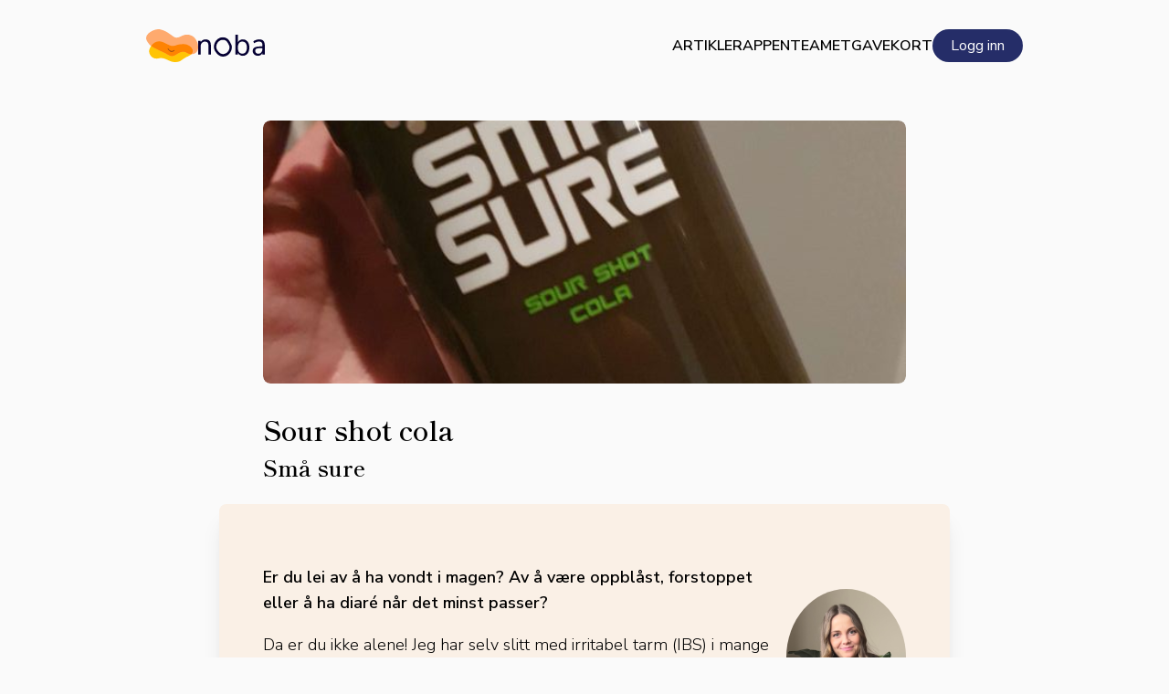

--- FILE ---
content_type: text/html; charset=utf-8
request_url: https://www.google.com/recaptcha/api2/anchor?ar=1&k=6LfFzSMnAAAAAHpG9v7BaiYYX2zhqF8JRc2SLfXX&co=aHR0cHM6Ly9ub2JhLmFwcDo0NDM.&hl=en&v=PoyoqOPhxBO7pBk68S4YbpHZ&size=invisible&anchor-ms=20000&execute-ms=30000&cb=t2yx3mtm8f1c
body_size: 48718
content:
<!DOCTYPE HTML><html dir="ltr" lang="en"><head><meta http-equiv="Content-Type" content="text/html; charset=UTF-8">
<meta http-equiv="X-UA-Compatible" content="IE=edge">
<title>reCAPTCHA</title>
<style type="text/css">
/* cyrillic-ext */
@font-face {
  font-family: 'Roboto';
  font-style: normal;
  font-weight: 400;
  font-stretch: 100%;
  src: url(//fonts.gstatic.com/s/roboto/v48/KFO7CnqEu92Fr1ME7kSn66aGLdTylUAMa3GUBHMdazTgWw.woff2) format('woff2');
  unicode-range: U+0460-052F, U+1C80-1C8A, U+20B4, U+2DE0-2DFF, U+A640-A69F, U+FE2E-FE2F;
}
/* cyrillic */
@font-face {
  font-family: 'Roboto';
  font-style: normal;
  font-weight: 400;
  font-stretch: 100%;
  src: url(//fonts.gstatic.com/s/roboto/v48/KFO7CnqEu92Fr1ME7kSn66aGLdTylUAMa3iUBHMdazTgWw.woff2) format('woff2');
  unicode-range: U+0301, U+0400-045F, U+0490-0491, U+04B0-04B1, U+2116;
}
/* greek-ext */
@font-face {
  font-family: 'Roboto';
  font-style: normal;
  font-weight: 400;
  font-stretch: 100%;
  src: url(//fonts.gstatic.com/s/roboto/v48/KFO7CnqEu92Fr1ME7kSn66aGLdTylUAMa3CUBHMdazTgWw.woff2) format('woff2');
  unicode-range: U+1F00-1FFF;
}
/* greek */
@font-face {
  font-family: 'Roboto';
  font-style: normal;
  font-weight: 400;
  font-stretch: 100%;
  src: url(//fonts.gstatic.com/s/roboto/v48/KFO7CnqEu92Fr1ME7kSn66aGLdTylUAMa3-UBHMdazTgWw.woff2) format('woff2');
  unicode-range: U+0370-0377, U+037A-037F, U+0384-038A, U+038C, U+038E-03A1, U+03A3-03FF;
}
/* math */
@font-face {
  font-family: 'Roboto';
  font-style: normal;
  font-weight: 400;
  font-stretch: 100%;
  src: url(//fonts.gstatic.com/s/roboto/v48/KFO7CnqEu92Fr1ME7kSn66aGLdTylUAMawCUBHMdazTgWw.woff2) format('woff2');
  unicode-range: U+0302-0303, U+0305, U+0307-0308, U+0310, U+0312, U+0315, U+031A, U+0326-0327, U+032C, U+032F-0330, U+0332-0333, U+0338, U+033A, U+0346, U+034D, U+0391-03A1, U+03A3-03A9, U+03B1-03C9, U+03D1, U+03D5-03D6, U+03F0-03F1, U+03F4-03F5, U+2016-2017, U+2034-2038, U+203C, U+2040, U+2043, U+2047, U+2050, U+2057, U+205F, U+2070-2071, U+2074-208E, U+2090-209C, U+20D0-20DC, U+20E1, U+20E5-20EF, U+2100-2112, U+2114-2115, U+2117-2121, U+2123-214F, U+2190, U+2192, U+2194-21AE, U+21B0-21E5, U+21F1-21F2, U+21F4-2211, U+2213-2214, U+2216-22FF, U+2308-230B, U+2310, U+2319, U+231C-2321, U+2336-237A, U+237C, U+2395, U+239B-23B7, U+23D0, U+23DC-23E1, U+2474-2475, U+25AF, U+25B3, U+25B7, U+25BD, U+25C1, U+25CA, U+25CC, U+25FB, U+266D-266F, U+27C0-27FF, U+2900-2AFF, U+2B0E-2B11, U+2B30-2B4C, U+2BFE, U+3030, U+FF5B, U+FF5D, U+1D400-1D7FF, U+1EE00-1EEFF;
}
/* symbols */
@font-face {
  font-family: 'Roboto';
  font-style: normal;
  font-weight: 400;
  font-stretch: 100%;
  src: url(//fonts.gstatic.com/s/roboto/v48/KFO7CnqEu92Fr1ME7kSn66aGLdTylUAMaxKUBHMdazTgWw.woff2) format('woff2');
  unicode-range: U+0001-000C, U+000E-001F, U+007F-009F, U+20DD-20E0, U+20E2-20E4, U+2150-218F, U+2190, U+2192, U+2194-2199, U+21AF, U+21E6-21F0, U+21F3, U+2218-2219, U+2299, U+22C4-22C6, U+2300-243F, U+2440-244A, U+2460-24FF, U+25A0-27BF, U+2800-28FF, U+2921-2922, U+2981, U+29BF, U+29EB, U+2B00-2BFF, U+4DC0-4DFF, U+FFF9-FFFB, U+10140-1018E, U+10190-1019C, U+101A0, U+101D0-101FD, U+102E0-102FB, U+10E60-10E7E, U+1D2C0-1D2D3, U+1D2E0-1D37F, U+1F000-1F0FF, U+1F100-1F1AD, U+1F1E6-1F1FF, U+1F30D-1F30F, U+1F315, U+1F31C, U+1F31E, U+1F320-1F32C, U+1F336, U+1F378, U+1F37D, U+1F382, U+1F393-1F39F, U+1F3A7-1F3A8, U+1F3AC-1F3AF, U+1F3C2, U+1F3C4-1F3C6, U+1F3CA-1F3CE, U+1F3D4-1F3E0, U+1F3ED, U+1F3F1-1F3F3, U+1F3F5-1F3F7, U+1F408, U+1F415, U+1F41F, U+1F426, U+1F43F, U+1F441-1F442, U+1F444, U+1F446-1F449, U+1F44C-1F44E, U+1F453, U+1F46A, U+1F47D, U+1F4A3, U+1F4B0, U+1F4B3, U+1F4B9, U+1F4BB, U+1F4BF, U+1F4C8-1F4CB, U+1F4D6, U+1F4DA, U+1F4DF, U+1F4E3-1F4E6, U+1F4EA-1F4ED, U+1F4F7, U+1F4F9-1F4FB, U+1F4FD-1F4FE, U+1F503, U+1F507-1F50B, U+1F50D, U+1F512-1F513, U+1F53E-1F54A, U+1F54F-1F5FA, U+1F610, U+1F650-1F67F, U+1F687, U+1F68D, U+1F691, U+1F694, U+1F698, U+1F6AD, U+1F6B2, U+1F6B9-1F6BA, U+1F6BC, U+1F6C6-1F6CF, U+1F6D3-1F6D7, U+1F6E0-1F6EA, U+1F6F0-1F6F3, U+1F6F7-1F6FC, U+1F700-1F7FF, U+1F800-1F80B, U+1F810-1F847, U+1F850-1F859, U+1F860-1F887, U+1F890-1F8AD, U+1F8B0-1F8BB, U+1F8C0-1F8C1, U+1F900-1F90B, U+1F93B, U+1F946, U+1F984, U+1F996, U+1F9E9, U+1FA00-1FA6F, U+1FA70-1FA7C, U+1FA80-1FA89, U+1FA8F-1FAC6, U+1FACE-1FADC, U+1FADF-1FAE9, U+1FAF0-1FAF8, U+1FB00-1FBFF;
}
/* vietnamese */
@font-face {
  font-family: 'Roboto';
  font-style: normal;
  font-weight: 400;
  font-stretch: 100%;
  src: url(//fonts.gstatic.com/s/roboto/v48/KFO7CnqEu92Fr1ME7kSn66aGLdTylUAMa3OUBHMdazTgWw.woff2) format('woff2');
  unicode-range: U+0102-0103, U+0110-0111, U+0128-0129, U+0168-0169, U+01A0-01A1, U+01AF-01B0, U+0300-0301, U+0303-0304, U+0308-0309, U+0323, U+0329, U+1EA0-1EF9, U+20AB;
}
/* latin-ext */
@font-face {
  font-family: 'Roboto';
  font-style: normal;
  font-weight: 400;
  font-stretch: 100%;
  src: url(//fonts.gstatic.com/s/roboto/v48/KFO7CnqEu92Fr1ME7kSn66aGLdTylUAMa3KUBHMdazTgWw.woff2) format('woff2');
  unicode-range: U+0100-02BA, U+02BD-02C5, U+02C7-02CC, U+02CE-02D7, U+02DD-02FF, U+0304, U+0308, U+0329, U+1D00-1DBF, U+1E00-1E9F, U+1EF2-1EFF, U+2020, U+20A0-20AB, U+20AD-20C0, U+2113, U+2C60-2C7F, U+A720-A7FF;
}
/* latin */
@font-face {
  font-family: 'Roboto';
  font-style: normal;
  font-weight: 400;
  font-stretch: 100%;
  src: url(//fonts.gstatic.com/s/roboto/v48/KFO7CnqEu92Fr1ME7kSn66aGLdTylUAMa3yUBHMdazQ.woff2) format('woff2');
  unicode-range: U+0000-00FF, U+0131, U+0152-0153, U+02BB-02BC, U+02C6, U+02DA, U+02DC, U+0304, U+0308, U+0329, U+2000-206F, U+20AC, U+2122, U+2191, U+2193, U+2212, U+2215, U+FEFF, U+FFFD;
}
/* cyrillic-ext */
@font-face {
  font-family: 'Roboto';
  font-style: normal;
  font-weight: 500;
  font-stretch: 100%;
  src: url(//fonts.gstatic.com/s/roboto/v48/KFO7CnqEu92Fr1ME7kSn66aGLdTylUAMa3GUBHMdazTgWw.woff2) format('woff2');
  unicode-range: U+0460-052F, U+1C80-1C8A, U+20B4, U+2DE0-2DFF, U+A640-A69F, U+FE2E-FE2F;
}
/* cyrillic */
@font-face {
  font-family: 'Roboto';
  font-style: normal;
  font-weight: 500;
  font-stretch: 100%;
  src: url(//fonts.gstatic.com/s/roboto/v48/KFO7CnqEu92Fr1ME7kSn66aGLdTylUAMa3iUBHMdazTgWw.woff2) format('woff2');
  unicode-range: U+0301, U+0400-045F, U+0490-0491, U+04B0-04B1, U+2116;
}
/* greek-ext */
@font-face {
  font-family: 'Roboto';
  font-style: normal;
  font-weight: 500;
  font-stretch: 100%;
  src: url(//fonts.gstatic.com/s/roboto/v48/KFO7CnqEu92Fr1ME7kSn66aGLdTylUAMa3CUBHMdazTgWw.woff2) format('woff2');
  unicode-range: U+1F00-1FFF;
}
/* greek */
@font-face {
  font-family: 'Roboto';
  font-style: normal;
  font-weight: 500;
  font-stretch: 100%;
  src: url(//fonts.gstatic.com/s/roboto/v48/KFO7CnqEu92Fr1ME7kSn66aGLdTylUAMa3-UBHMdazTgWw.woff2) format('woff2');
  unicode-range: U+0370-0377, U+037A-037F, U+0384-038A, U+038C, U+038E-03A1, U+03A3-03FF;
}
/* math */
@font-face {
  font-family: 'Roboto';
  font-style: normal;
  font-weight: 500;
  font-stretch: 100%;
  src: url(//fonts.gstatic.com/s/roboto/v48/KFO7CnqEu92Fr1ME7kSn66aGLdTylUAMawCUBHMdazTgWw.woff2) format('woff2');
  unicode-range: U+0302-0303, U+0305, U+0307-0308, U+0310, U+0312, U+0315, U+031A, U+0326-0327, U+032C, U+032F-0330, U+0332-0333, U+0338, U+033A, U+0346, U+034D, U+0391-03A1, U+03A3-03A9, U+03B1-03C9, U+03D1, U+03D5-03D6, U+03F0-03F1, U+03F4-03F5, U+2016-2017, U+2034-2038, U+203C, U+2040, U+2043, U+2047, U+2050, U+2057, U+205F, U+2070-2071, U+2074-208E, U+2090-209C, U+20D0-20DC, U+20E1, U+20E5-20EF, U+2100-2112, U+2114-2115, U+2117-2121, U+2123-214F, U+2190, U+2192, U+2194-21AE, U+21B0-21E5, U+21F1-21F2, U+21F4-2211, U+2213-2214, U+2216-22FF, U+2308-230B, U+2310, U+2319, U+231C-2321, U+2336-237A, U+237C, U+2395, U+239B-23B7, U+23D0, U+23DC-23E1, U+2474-2475, U+25AF, U+25B3, U+25B7, U+25BD, U+25C1, U+25CA, U+25CC, U+25FB, U+266D-266F, U+27C0-27FF, U+2900-2AFF, U+2B0E-2B11, U+2B30-2B4C, U+2BFE, U+3030, U+FF5B, U+FF5D, U+1D400-1D7FF, U+1EE00-1EEFF;
}
/* symbols */
@font-face {
  font-family: 'Roboto';
  font-style: normal;
  font-weight: 500;
  font-stretch: 100%;
  src: url(//fonts.gstatic.com/s/roboto/v48/KFO7CnqEu92Fr1ME7kSn66aGLdTylUAMaxKUBHMdazTgWw.woff2) format('woff2');
  unicode-range: U+0001-000C, U+000E-001F, U+007F-009F, U+20DD-20E0, U+20E2-20E4, U+2150-218F, U+2190, U+2192, U+2194-2199, U+21AF, U+21E6-21F0, U+21F3, U+2218-2219, U+2299, U+22C4-22C6, U+2300-243F, U+2440-244A, U+2460-24FF, U+25A0-27BF, U+2800-28FF, U+2921-2922, U+2981, U+29BF, U+29EB, U+2B00-2BFF, U+4DC0-4DFF, U+FFF9-FFFB, U+10140-1018E, U+10190-1019C, U+101A0, U+101D0-101FD, U+102E0-102FB, U+10E60-10E7E, U+1D2C0-1D2D3, U+1D2E0-1D37F, U+1F000-1F0FF, U+1F100-1F1AD, U+1F1E6-1F1FF, U+1F30D-1F30F, U+1F315, U+1F31C, U+1F31E, U+1F320-1F32C, U+1F336, U+1F378, U+1F37D, U+1F382, U+1F393-1F39F, U+1F3A7-1F3A8, U+1F3AC-1F3AF, U+1F3C2, U+1F3C4-1F3C6, U+1F3CA-1F3CE, U+1F3D4-1F3E0, U+1F3ED, U+1F3F1-1F3F3, U+1F3F5-1F3F7, U+1F408, U+1F415, U+1F41F, U+1F426, U+1F43F, U+1F441-1F442, U+1F444, U+1F446-1F449, U+1F44C-1F44E, U+1F453, U+1F46A, U+1F47D, U+1F4A3, U+1F4B0, U+1F4B3, U+1F4B9, U+1F4BB, U+1F4BF, U+1F4C8-1F4CB, U+1F4D6, U+1F4DA, U+1F4DF, U+1F4E3-1F4E6, U+1F4EA-1F4ED, U+1F4F7, U+1F4F9-1F4FB, U+1F4FD-1F4FE, U+1F503, U+1F507-1F50B, U+1F50D, U+1F512-1F513, U+1F53E-1F54A, U+1F54F-1F5FA, U+1F610, U+1F650-1F67F, U+1F687, U+1F68D, U+1F691, U+1F694, U+1F698, U+1F6AD, U+1F6B2, U+1F6B9-1F6BA, U+1F6BC, U+1F6C6-1F6CF, U+1F6D3-1F6D7, U+1F6E0-1F6EA, U+1F6F0-1F6F3, U+1F6F7-1F6FC, U+1F700-1F7FF, U+1F800-1F80B, U+1F810-1F847, U+1F850-1F859, U+1F860-1F887, U+1F890-1F8AD, U+1F8B0-1F8BB, U+1F8C0-1F8C1, U+1F900-1F90B, U+1F93B, U+1F946, U+1F984, U+1F996, U+1F9E9, U+1FA00-1FA6F, U+1FA70-1FA7C, U+1FA80-1FA89, U+1FA8F-1FAC6, U+1FACE-1FADC, U+1FADF-1FAE9, U+1FAF0-1FAF8, U+1FB00-1FBFF;
}
/* vietnamese */
@font-face {
  font-family: 'Roboto';
  font-style: normal;
  font-weight: 500;
  font-stretch: 100%;
  src: url(//fonts.gstatic.com/s/roboto/v48/KFO7CnqEu92Fr1ME7kSn66aGLdTylUAMa3OUBHMdazTgWw.woff2) format('woff2');
  unicode-range: U+0102-0103, U+0110-0111, U+0128-0129, U+0168-0169, U+01A0-01A1, U+01AF-01B0, U+0300-0301, U+0303-0304, U+0308-0309, U+0323, U+0329, U+1EA0-1EF9, U+20AB;
}
/* latin-ext */
@font-face {
  font-family: 'Roboto';
  font-style: normal;
  font-weight: 500;
  font-stretch: 100%;
  src: url(//fonts.gstatic.com/s/roboto/v48/KFO7CnqEu92Fr1ME7kSn66aGLdTylUAMa3KUBHMdazTgWw.woff2) format('woff2');
  unicode-range: U+0100-02BA, U+02BD-02C5, U+02C7-02CC, U+02CE-02D7, U+02DD-02FF, U+0304, U+0308, U+0329, U+1D00-1DBF, U+1E00-1E9F, U+1EF2-1EFF, U+2020, U+20A0-20AB, U+20AD-20C0, U+2113, U+2C60-2C7F, U+A720-A7FF;
}
/* latin */
@font-face {
  font-family: 'Roboto';
  font-style: normal;
  font-weight: 500;
  font-stretch: 100%;
  src: url(//fonts.gstatic.com/s/roboto/v48/KFO7CnqEu92Fr1ME7kSn66aGLdTylUAMa3yUBHMdazQ.woff2) format('woff2');
  unicode-range: U+0000-00FF, U+0131, U+0152-0153, U+02BB-02BC, U+02C6, U+02DA, U+02DC, U+0304, U+0308, U+0329, U+2000-206F, U+20AC, U+2122, U+2191, U+2193, U+2212, U+2215, U+FEFF, U+FFFD;
}
/* cyrillic-ext */
@font-face {
  font-family: 'Roboto';
  font-style: normal;
  font-weight: 900;
  font-stretch: 100%;
  src: url(//fonts.gstatic.com/s/roboto/v48/KFO7CnqEu92Fr1ME7kSn66aGLdTylUAMa3GUBHMdazTgWw.woff2) format('woff2');
  unicode-range: U+0460-052F, U+1C80-1C8A, U+20B4, U+2DE0-2DFF, U+A640-A69F, U+FE2E-FE2F;
}
/* cyrillic */
@font-face {
  font-family: 'Roboto';
  font-style: normal;
  font-weight: 900;
  font-stretch: 100%;
  src: url(//fonts.gstatic.com/s/roboto/v48/KFO7CnqEu92Fr1ME7kSn66aGLdTylUAMa3iUBHMdazTgWw.woff2) format('woff2');
  unicode-range: U+0301, U+0400-045F, U+0490-0491, U+04B0-04B1, U+2116;
}
/* greek-ext */
@font-face {
  font-family: 'Roboto';
  font-style: normal;
  font-weight: 900;
  font-stretch: 100%;
  src: url(//fonts.gstatic.com/s/roboto/v48/KFO7CnqEu92Fr1ME7kSn66aGLdTylUAMa3CUBHMdazTgWw.woff2) format('woff2');
  unicode-range: U+1F00-1FFF;
}
/* greek */
@font-face {
  font-family: 'Roboto';
  font-style: normal;
  font-weight: 900;
  font-stretch: 100%;
  src: url(//fonts.gstatic.com/s/roboto/v48/KFO7CnqEu92Fr1ME7kSn66aGLdTylUAMa3-UBHMdazTgWw.woff2) format('woff2');
  unicode-range: U+0370-0377, U+037A-037F, U+0384-038A, U+038C, U+038E-03A1, U+03A3-03FF;
}
/* math */
@font-face {
  font-family: 'Roboto';
  font-style: normal;
  font-weight: 900;
  font-stretch: 100%;
  src: url(//fonts.gstatic.com/s/roboto/v48/KFO7CnqEu92Fr1ME7kSn66aGLdTylUAMawCUBHMdazTgWw.woff2) format('woff2');
  unicode-range: U+0302-0303, U+0305, U+0307-0308, U+0310, U+0312, U+0315, U+031A, U+0326-0327, U+032C, U+032F-0330, U+0332-0333, U+0338, U+033A, U+0346, U+034D, U+0391-03A1, U+03A3-03A9, U+03B1-03C9, U+03D1, U+03D5-03D6, U+03F0-03F1, U+03F4-03F5, U+2016-2017, U+2034-2038, U+203C, U+2040, U+2043, U+2047, U+2050, U+2057, U+205F, U+2070-2071, U+2074-208E, U+2090-209C, U+20D0-20DC, U+20E1, U+20E5-20EF, U+2100-2112, U+2114-2115, U+2117-2121, U+2123-214F, U+2190, U+2192, U+2194-21AE, U+21B0-21E5, U+21F1-21F2, U+21F4-2211, U+2213-2214, U+2216-22FF, U+2308-230B, U+2310, U+2319, U+231C-2321, U+2336-237A, U+237C, U+2395, U+239B-23B7, U+23D0, U+23DC-23E1, U+2474-2475, U+25AF, U+25B3, U+25B7, U+25BD, U+25C1, U+25CA, U+25CC, U+25FB, U+266D-266F, U+27C0-27FF, U+2900-2AFF, U+2B0E-2B11, U+2B30-2B4C, U+2BFE, U+3030, U+FF5B, U+FF5D, U+1D400-1D7FF, U+1EE00-1EEFF;
}
/* symbols */
@font-face {
  font-family: 'Roboto';
  font-style: normal;
  font-weight: 900;
  font-stretch: 100%;
  src: url(//fonts.gstatic.com/s/roboto/v48/KFO7CnqEu92Fr1ME7kSn66aGLdTylUAMaxKUBHMdazTgWw.woff2) format('woff2');
  unicode-range: U+0001-000C, U+000E-001F, U+007F-009F, U+20DD-20E0, U+20E2-20E4, U+2150-218F, U+2190, U+2192, U+2194-2199, U+21AF, U+21E6-21F0, U+21F3, U+2218-2219, U+2299, U+22C4-22C6, U+2300-243F, U+2440-244A, U+2460-24FF, U+25A0-27BF, U+2800-28FF, U+2921-2922, U+2981, U+29BF, U+29EB, U+2B00-2BFF, U+4DC0-4DFF, U+FFF9-FFFB, U+10140-1018E, U+10190-1019C, U+101A0, U+101D0-101FD, U+102E0-102FB, U+10E60-10E7E, U+1D2C0-1D2D3, U+1D2E0-1D37F, U+1F000-1F0FF, U+1F100-1F1AD, U+1F1E6-1F1FF, U+1F30D-1F30F, U+1F315, U+1F31C, U+1F31E, U+1F320-1F32C, U+1F336, U+1F378, U+1F37D, U+1F382, U+1F393-1F39F, U+1F3A7-1F3A8, U+1F3AC-1F3AF, U+1F3C2, U+1F3C4-1F3C6, U+1F3CA-1F3CE, U+1F3D4-1F3E0, U+1F3ED, U+1F3F1-1F3F3, U+1F3F5-1F3F7, U+1F408, U+1F415, U+1F41F, U+1F426, U+1F43F, U+1F441-1F442, U+1F444, U+1F446-1F449, U+1F44C-1F44E, U+1F453, U+1F46A, U+1F47D, U+1F4A3, U+1F4B0, U+1F4B3, U+1F4B9, U+1F4BB, U+1F4BF, U+1F4C8-1F4CB, U+1F4D6, U+1F4DA, U+1F4DF, U+1F4E3-1F4E6, U+1F4EA-1F4ED, U+1F4F7, U+1F4F9-1F4FB, U+1F4FD-1F4FE, U+1F503, U+1F507-1F50B, U+1F50D, U+1F512-1F513, U+1F53E-1F54A, U+1F54F-1F5FA, U+1F610, U+1F650-1F67F, U+1F687, U+1F68D, U+1F691, U+1F694, U+1F698, U+1F6AD, U+1F6B2, U+1F6B9-1F6BA, U+1F6BC, U+1F6C6-1F6CF, U+1F6D3-1F6D7, U+1F6E0-1F6EA, U+1F6F0-1F6F3, U+1F6F7-1F6FC, U+1F700-1F7FF, U+1F800-1F80B, U+1F810-1F847, U+1F850-1F859, U+1F860-1F887, U+1F890-1F8AD, U+1F8B0-1F8BB, U+1F8C0-1F8C1, U+1F900-1F90B, U+1F93B, U+1F946, U+1F984, U+1F996, U+1F9E9, U+1FA00-1FA6F, U+1FA70-1FA7C, U+1FA80-1FA89, U+1FA8F-1FAC6, U+1FACE-1FADC, U+1FADF-1FAE9, U+1FAF0-1FAF8, U+1FB00-1FBFF;
}
/* vietnamese */
@font-face {
  font-family: 'Roboto';
  font-style: normal;
  font-weight: 900;
  font-stretch: 100%;
  src: url(//fonts.gstatic.com/s/roboto/v48/KFO7CnqEu92Fr1ME7kSn66aGLdTylUAMa3OUBHMdazTgWw.woff2) format('woff2');
  unicode-range: U+0102-0103, U+0110-0111, U+0128-0129, U+0168-0169, U+01A0-01A1, U+01AF-01B0, U+0300-0301, U+0303-0304, U+0308-0309, U+0323, U+0329, U+1EA0-1EF9, U+20AB;
}
/* latin-ext */
@font-face {
  font-family: 'Roboto';
  font-style: normal;
  font-weight: 900;
  font-stretch: 100%;
  src: url(//fonts.gstatic.com/s/roboto/v48/KFO7CnqEu92Fr1ME7kSn66aGLdTylUAMa3KUBHMdazTgWw.woff2) format('woff2');
  unicode-range: U+0100-02BA, U+02BD-02C5, U+02C7-02CC, U+02CE-02D7, U+02DD-02FF, U+0304, U+0308, U+0329, U+1D00-1DBF, U+1E00-1E9F, U+1EF2-1EFF, U+2020, U+20A0-20AB, U+20AD-20C0, U+2113, U+2C60-2C7F, U+A720-A7FF;
}
/* latin */
@font-face {
  font-family: 'Roboto';
  font-style: normal;
  font-weight: 900;
  font-stretch: 100%;
  src: url(//fonts.gstatic.com/s/roboto/v48/KFO7CnqEu92Fr1ME7kSn66aGLdTylUAMa3yUBHMdazQ.woff2) format('woff2');
  unicode-range: U+0000-00FF, U+0131, U+0152-0153, U+02BB-02BC, U+02C6, U+02DA, U+02DC, U+0304, U+0308, U+0329, U+2000-206F, U+20AC, U+2122, U+2191, U+2193, U+2212, U+2215, U+FEFF, U+FFFD;
}

</style>
<link rel="stylesheet" type="text/css" href="https://www.gstatic.com/recaptcha/releases/PoyoqOPhxBO7pBk68S4YbpHZ/styles__ltr.css">
<script nonce="NyN04COxLqRspwJaz1SyGA" type="text/javascript">window['__recaptcha_api'] = 'https://www.google.com/recaptcha/api2/';</script>
<script type="text/javascript" src="https://www.gstatic.com/recaptcha/releases/PoyoqOPhxBO7pBk68S4YbpHZ/recaptcha__en.js" nonce="NyN04COxLqRspwJaz1SyGA">
      
    </script></head>
<body><div id="rc-anchor-alert" class="rc-anchor-alert"></div>
<input type="hidden" id="recaptcha-token" value="[base64]">
<script type="text/javascript" nonce="NyN04COxLqRspwJaz1SyGA">
      recaptcha.anchor.Main.init("[\x22ainput\x22,[\x22bgdata\x22,\x22\x22,\[base64]/[base64]/[base64]/[base64]/[base64]/[base64]/KGcoTywyNTMsTy5PKSxVRyhPLEMpKTpnKE8sMjUzLEMpLE8pKSxsKSksTykpfSxieT1mdW5jdGlvbihDLE8sdSxsKXtmb3IobD0odT1SKEMpLDApO08+MDtPLS0pbD1sPDw4fFooQyk7ZyhDLHUsbCl9LFVHPWZ1bmN0aW9uKEMsTyl7Qy5pLmxlbmd0aD4xMDQ/[base64]/[base64]/[base64]/[base64]/[base64]/[base64]/[base64]\\u003d\x22,\[base64]\\u003d\\u003d\x22,\x22TcOww7XCicO7FsOdwrnCl182G8OfN1TChFMYw6bDqzvCpXk9QMOMw4UCw4jCmlNtOA/DlsKmw7ghEMKSw4XDhcOdWMObwpAYcTTCo1bDiRBWw5TConlwQcKNIFTDqQ9nw7plesKdB8K0OcK/SFoMwoomwpN/[base64]/CqsKaC8KMwp3DlMOlw4YYw6XDlsO2wqpyJioxwpXDjMOnTX3Dj8O8TcOOwpU0UMOMaVNZQxzDm8K7c8K0wqfCkMOtYG/CgSvDhWnCpx5IX8OAMcOrwozDj8O5wq9ewqp8ZnhuDsO+wo0RKMOxSwPCtcKubkLDqh0HVG50NVzChsK0wpQvNDbCicKCR1TDjg/[base64]/D1vCocKvw6Q4w5xew7wkIMKkw4htw4N/MQPDux7CucK/w6Utw704w53Cj8KuH8KbXwzDqMOCFsOTI3rCmsKuJBDDtnB0fRPDggHDu1k9e8OFGcKLwonDssK0acKkwro7w5EAUmErwrEhw5DChcORYsKLw7YCwrY9N8K3wqXCjcORwrcSHcKow7Rmwp3CjXjCtsO5w6HCi8K/w4h2HsKcV8KrwrjDrBXCjMKKwrEwFwsQfXXCncK9QkspMMKIV0PCi8OhwoDDjwcFw6vDgUbCmmTCsAdFHcKkwrfCvlJnwpXCgxdCwoLCskHChMKULG0rwprCqcKtw7nDgFbCgMObBsOeWyoXHgpeVcOowpbDpF1SSAnDqsOewr/[base64]/[base64]/Dh3knwo7CnsKEKsOua8OBcsOLQcO2GsOHGsOnPSNkdcOMCiBDNXM/wp9UNMOBw7bCpsO9wrTCpmHDsgnDncOuYsKtZVBEwqwWCmN7JMOZw4s9K8OUw6HCrcOOG3EadsKDwpzCrEpUwqvCuSXDqX0Dw5U0IBMGw7XDg3VtVUrCiBgyw4DCqizColU0w755RMKPw6/[base64]/[base64]/CrcOrw6LCvMKewqc/QsKgQsKeLMOnwqrDllNAwqJ0wp3CsF8FGsKsecKpVxLChncyFMK9wpTDqsObHgkGC37Chm7CiEPCqmISNMO6a8ObV0XCuVLDnw3DtV3DrcOsWMO8wqLCkcOswoNOEgTDgcOSX8O9wqfCrcKRE8KFcwR8Sm7Dq8OdP8O/IFYEw49Rw5rDgw8cw5DDpsK+wpc+w6wTeFUfOyhswq5+wpHCgls7b8Kiw5zCmwAxczzCkSR5HsKuRsOzSRfDoMO0wr02BMKlLgtdw4cAw73DtsO8MBTDsGLDuMKLNkYAw5LCnsKpw63CvcOYw7/Cr3U0wpnClTvCgMOtIlRybwRXwq7CucOkw6zChcK0w7IZWihGfXMjwozCk2bDiFrCisOvw73DoMKHd0DDglvCkMOiw5TDq8KlwrscPxTCpDQ5NhDCsMOvGEvCkXjCr8OZwq/CkGM6UAxWw7PDtF7Cmxd6IFV5wofDqxZ5ZD1mF8KYb8ONAQ7DksKvbsOew4UITUFkwrHChcObGMK1GAYWGcOBw6fClBjComcwwrbDhMO1wrHCrcOnwpvCk8KpwqUmw7LClsKeAcKDwoXCui9QwpEmdV7CosKTw6/Ds8K5HcOmRW/Dp8O0fTDDlGTCvcKxw447M8Kew63CmHbCqsKZZSt2OMK0MMOTwoPDtcKFwrs2wpLDkDEAw6TDgsOVw7RiN8KRVcO3QhDCiMKZKsKcwrhAFRgiTcKlwoBawqBSO8KbasKIwrXCmy/CocKPUMOgdFvDh8OYS8KGGsORw4tfwrHCj8KGWAoGcMOKdT0cw41gw6psWSYjVsO/[base64]/DocKacsOcwoR7wqTCnx/Cu8Kfwociw5h+wqDCp0BJSsKgMmogw7B6woACwrvCmDM3S8Kzw7tJwq3DtcOSw7fCvDMtI0/Dp8Ktw5w7w4XCgXJvA8OGX8Kww5MMwq0fRzrCusOXwqTCuBZ9w7PCpEUPw5PDhWo2wobCnxoKw4RBaTTCr2DCmMKUwq7Dn8OHwr8Tw6TDmsKzVUfDmsKuZMK5w4liwoskwp7DjBcxw6M3w5HDnnNVw4zDvMOkw7h4RD/[base64]/cA/CrsO+TgjDvsKwGi8/G8K9YMOmw7/DiizDjsOuw6jDl8OuwpnDj0NYDDkbwoEdWCnDncK6w6Jpw4cMw74xwpnDjsO0Bg8gwrFzw4/Cp0jDvMOFFsOLVcO/wqzDq8KlcBodwqIRAF4TA8KVw7nDoRLDi8K+wrQ5S8KFUBMlw7jDhkHDgh/[base64]/dCZhZ8Kzw50/[base64]/DjsOXwqzCu0fDi8O5NhQpQsKHDjFBHiRnSBPDnmgdwr/CuVEXRsKsHcORwpLCm2zDoVwCwqNofMOXTXFpwqBBQGvDtsKLwpNhwoxpJlLDrUJVacK3w4Y/CsOROxHCq8KEwoPCty/DlcKZw4JJw75uRMOEYMKtw4TDkcO3ZEHDnsO0w4XDlMO8ciHDtk/DuSACwpsnwonDm8KjS33CiRHDrMOudCDCoMO3w5IEcMOhw5Z9w5o8HVAPbMKQJ0rCkcOmw4p4w7zCisKqwoskLAjDg0PClwt8w7FhwoxANR97woVeZhPCjiYkw5/DqMKCfz1QwqhEw4c7wpnDsAbCqznCisKYw7DDlsK/CBxKcMK3wpPDrgDDgAYLCcOSOcOvw7cAPMOCw4TCisO7wonCrcO0Ki0DTBXDsQTCqsKNw7nDlhISw4DDk8OYDXHDm8KlSMO3NcOwwqrDlzTCkwpjZCnCs0wAwqnCsAdNVsKkH8KHQFjDh1HCgXYVTcO/FcOiwo/[base64]/[base64]/DmMOWYQjDtcKTC8KcQHbDgjYCwr4GAsKgw67CkcOUw7d5wqESwpcNRyrDgF7CiDEww47DhcO3S8OseHsrw5QCwozCrsK6wozCqMK7wqbCs8Opwppow6wYGSUFwpUATcKUw6TDmRJLGzIRKMOvw6vDtMO/[base64]/ScKFwoYuVwTCriPDm8KhMcKWw6nDiSLCvGk8w4/[base64]/DvsKcKMO+wqIUwphwYcOXw63CjcO1w4bDs8KYw5vCsw4zw4rCq1F1JBDClgTCpAQrwqTCusO0Q8OxwoLDgMKJw4UhXErClCvCvsK3wrbCsDAZwqUrVsO3wr3CmsKBw4/CkMKnE8OYQsKQwoDDjcK7w7XColnDtm5iwozCgg/ClQ9NwobCuDhmwrjDvR9kwpDCo0rDtkrDrMOPAsKvJcOgY8KzwrpqwpzDg3LCmsOLw5YxwpoaMAEkwqd/[base64]/Dj8Opw4/ChsK+wrllBmvDpMOqZ8OSw67CqQxQfcKiw7pvI3nClsO3wrfDngbDjsKuPXTDiAzCp0pYYMOKCiDDj8OCw70jwqPDkU4YMmswPcOewptUecKvw6s6cHXDp8OwZlLClsO3wpd5wojCgsK7w5UPbw42wrTCjD1vwpZYAjoqw4rCpsKgw4/DjMK9woRuwrnCijVCwqfCjcK+ScOYwqdONMONHCDDuHjDpsKswr3CqSdmOMKow5lZMGwaXmbCu8OUfTDDkMKxwqkJw5pOQmTDhkYawr/[base64]/DnMOASHXDq8OgeF/Dn8Ozw7oEW8OCd8Kpwr8Kb0rDpcK0w4DDkyvCsMK8w5rCu1DDt8OUwr8QT0VBRlAPwo/[base64]/w4hwOENQEsOSw5/DrVjDiXvDvsOrJ8OiRsOkw6TCicK7w6bDkyFKwqIJw5Y3QyQZwrjDncOoIEQyCcOLwoh1BMKxwpLCrzfDnsKjFcKQVsKye8K9bMKwwodnwr9Rw482wqQqwr0QMx3DoBLCgVpFw6AFw7JfJx7CrcKrwoTCq8ONFWTCugbDgcKkwr3CkRFOwrDDpcK/[base64]/[base64]/HcKxw4HCiwTCh8O4Als+wrfDhHLCucO0wqrDpMOpURbDk8KLwpzDv3TCpnJZw6rDl8KHwokgw582wozCosK/wpbCqEPCnsK1wqvDjW5ZwpB8wrsJw4HDs8KnZsK0w40mCMOPUcK6fjrCrsKywoYmw5fChWDChhkaeh7ClAclwqXDjh8Zai7CkwDCnsOMbsK9wro4QjzDssKHNGInw43CrcOew4XCpsKcXMOmwp5fNmPDqsO2YmFhw7/Dn1jDlsKYw7LDuD/[base64]/DjMKBJnDDhkp8ICs/XsKTw6NJwr/CvVzDtsKxIcOnUsORQ35Dwo5oXQJSA2RVwo52w4/ClMKueMKdwrLDlBzCu8OYEMKNw7BjwpBewpMoS2pISj3Duw9AdMKlwrFxOW/[base64]/Cn8O+w50+w7UDw6rDgzk3w47DrcOPwqYXKXTDi8KvfhxYO0XDj8KXw6Mpw6tTN8KETmfCnlQ7TsKlw7rDvGl4b08aw4DCrD9Awo8ywqrCl0bDmntVZMKLVGLDn8KwwpUZPSfDpADDsih0wqbCoMOJWcKRwp1/w6jCtMO1El4wRMO9w6TDrcKPV8O5UT/Dr2czRcKqw6HCvmFKw5oLw6Rdf1LDpcOgdivDpGZQf8O9w7ggWVnCrXbDh8K+w5/[base64]/CMKFMcK4w4jDh8OHw47CpT3Ctm44NSrDkid6HDrCssOYw5Vvwo7DncKHw43DsgBrw6sLckPCvCpnwrrDtRzDiEN+wqLDt1vDmh/CpcK8w741BMOdKsK+w5/DtcKVN0Q3w5nDlsO6N0g0dsKENjHCtTlXw6rDr3QBesODwo4PCm/DpSc0w4/Dt8KSwrc8wrBQwrXDtsOSwqNGL2fCqgBGwqF3w7rCrsO3K8KxwrnDv8KnOgFww515FcKgGUjDtlpubXHCg8K9SG3CoMK/[base64]/[base64]/Cr8OkCcONwpvCq8O9EMOow7DDg8OfwotPfGETZmhvZC8ww6XDk8O6w7fDkGU1VxYCw5PCqyxrDsOQX08/ZMO+Ng4UcC7DmsK8wooEblTDkk3Chk7CsMOMBsOdwqcxJ8Ogw7jDtzzDlUDCnwvDmcK+NF8GwrFvwq/CuXrDqWY1w6VQdyEnWMOJc8OAw47DpMO9dUjCjcKFW8O2w4c7U8KNwqEsw5nDuDE4b8K2UzRGSsOSwo1Ew5DCjnvCjlEtCUzDkMK4woYXwoLCn2rCjMKpwrlhw41XPw/ClSxzwpLCk8KEHsOww71hw5BaecO4fGs5w4TCgV/Du8Oyw6wQflIAQ0PCgljCunIRwrHDihrCh8OMBXfCvcKQTULCpMKOE3hyw6PDgMO5wobDjcOfHHgrRMOew4Z6cHlPwrs/CsKFcMK0w5h0J8KlIhcPYsOVAsKJw4XDp8OVw6w+SMKvex/DlcOneEXDs8Kuw7jCtH/CucKjKVJEScOdw6DDrShMw6PCk8KdTcK8w4Z0LsKDc3PCi8KQwrPChR3CuBVsw4IPbQtIwrXCpBVBwp1mw77CqcOlw7LCrMOnFQxlw5Iwwq4DEsKDOxLCtAHClFhYw7HCtsKSN8O2X3RzwoFgwo/[base64]/KcKQPUI9w4zCtE/Cn8KOw6nCrcOhwqYSKgDCpBpiw5XCu8KowqIVw4BZw5XDu2TDhBfCrsO7Q8KSwrUTfxBHWcOkNcKSan00Om4FYMOuFsK8D8Ofw7EFDhlUw5rCmcK+QMKLLMO6wp/DrcKlw6rCmBTDoWYpZMKkcsKKFsOEJcO/L8K+w5kGwpxWwqjDnMO1RRdMeMKXw5vCv3XDhUReI8KtPhIbFG/[base64]/w6F1w5UQb8Ovw5NOKsOqMnEDGcOmw4kow5jDgVQSVB5Uw5NDwqrCqjlqwprCosOccgg0OcKeJw/Cpj7Cp8KoVsOINxfDmmvCmMOKRcKJwqIUwozCrMK1d37Ci8OaQHhewqJ1WRnDs1PDgw/Dnl/DrXJqw6o+w7BVw5V6w5Eww5/DicOPQ8KiUMKTwonCnMOUwoldZ8OxJgLCl8Ofw4rCnMKhwr4/[base64]/H8KaClhSCBnDl31WBsKNw4MVZcKJTUfCvzIjJT7DjcO4w5fCmsKTw5rDtkXDlsKLW3XCmsOOw5rDs8K/w7d8Ikcyw5VBEsK/wpJsw6gyGsKlLTLDuMKOw5DDgMKUwr3DkgV6w4siOsOUw6zDoTTDssO0EsOpw6Ryw7o5w7txwqdzfGDDuWYFw40tTMOYw6J1JsK8SMKcLC1nw5/DqRDCs23CmkrDvX3ClErDsmctdAjCoUjDikNEE8OFwpQ7w5F/wo0/wpERw7Jjf8OLNTzDiG59IsK3w5gFJyJ/wqpoEsKpw6Vow47Cl8OWwqVGUMOYwqEZJsOdwqDDt8KJw5XCqzU1wpnCqDI6DsKHLMK3Y8KPw6N5wp9/[base64]/CsAQVw7XDnMKrw4jCg8KxdR4sVMKyJyHDrnTDowdDw6TCssKowq/DojXDi8K8ITrDhcKEwobCjcO0alXCq1/[base64]/DjsKXGA85dE/DnTcswppXK8Kkf8OGwpgCwrwDw4rChsODLsKJw5hhw5XCo8ODwrV9w43CqzTCqcOXUAUvwp/[base64]/FsOBBsOBw4PCkMKbw6UBwo9ewq0kwocfw77DqMK0w5DCl8K6TiAyFAhIcmJ2wpgaw43CrcOvwrHCqnjCrcO/QhAjwoxhPUw5w6dTTVTDlmjCrC0cwq57wrEgwphvw6M3w7vDjRVeS8Orw7LDnyF+w6/Cp3bDlMKPVcOiw5XDq8Kfwo3CjcONw5HCpkvCknAhwq3CvGNtTsOCwpp5w5XChjLCpsO3XcKSwqPClcOdOsKww5NeBB/[base64]/[base64]/DtWrDmcKfw7fColIWQlzDgyV/KFfCksK4w647bsOSZD4Qw6FSbFklw6XDrcOEw6PClhALwp0rUhYwwr9Sw4vCrD1WwqNpNcKwwoPCoMKTwro3w60WC8OFwrPDv8KiO8O8wrPDt1TDrDXCq8OOwrnDhhEMEQ9/[base64]/CrDd0w5TDk8KXZ8OAwoTDqiXDusKqRsO0PwVAKsKReRJawoM1wpgrwpUvw4AjwoBSWsOxw7saw7rDsMKPw6EIwofCpF8oXsOgesOPHMOPw53DpVRxRMK6MMOfelLCngHDr2TDqV51dXvCnwgfw5DDv1zCrG0/[base64]/[base64]/Ds8Obw6TDhsKTYTPDmMOFXsO3w5XDgcOhYl7Dg0ktw5rDosOYQG7CscOFwp/DhF/CssOMU8OOccOYbMKUw4HCpsO4BsOvwo5jw7JgI8Oyw4pJwq4wSwZ3wp9Zw6jCjMOlwqh0wpjCiMOiwqRew7vDtEjDj8O3wrjCtHoLTsKKw6fDl3wdw5tZUMOZwqQuJMKGUC13w5lFVMO3MAYfw4sZw78xwq5QaCBxSAXDj8O/dy7CrhkOw4nDhcOKw6/DnxDDqnvDmsKJw71/wp7DiTRKX8O4w5Mhw7DCrT7DqAbDoMOqw6LCpQXCtMO+w4DDuzDDhsK6wqrCqsK1w6DDrAZwTcONw58Fw7vCn8O/[base64]/CvsKJIEQaw6hWwokvwrvDocOTwqsAwr0tw7HDucKlLcKsUMKKPMKuwpzChcKwwp0WWcO3GU5Sw5rDr8KuMURiLX1rQWg7w7TDjn0TEAkmV2DDgRzDuSHCkV8/woLDohUOw6TCqQfDjMOGw7Y6LggbMsK+I2HDk8OswpR3RlfCpl0ww6nDosKYdsOZEyvDny0yw7cbwoglD8K9K8OIw4XCpMOHwpxiMwt2VHrDojTDoRXDq8OHw70FE8Kkw4LDl1Y2eVXDllnDvMKDw77DvCsvw6vCmcO/A8OeM2YXw4/Ck0UvwqhrCsOiwqrCsVXChcKRwoAFOMO6w5bDnCbDmSrDvsKyAgZDwqU9G2gfRsKww7cIGCfCgsOiw5k+w6jDu8KmOh0tw6tjwpnDl8KTaSp0aMKTGGlewqMdwp7DmFYDNMKZw6QID0RzIktkEkQyw6sTRcO9NMOzXwXDhcOOMlDDoV/ChcKkRsOSbVMHaMOzwqFtSMOwWizDqMOaOsKbw71Qwq4yGyfDt8OdVsKkRF/[base64]/DmhoXw7Y+aRzDvioywpVow7pMK8KpSFpQw4EDY8OwN3oBw5RKw6/[base64]/DjTtheiJywrjDnUnCnW0Xwo/DtQJywr04wqYoKMOFw7BDE2bDicKfw4dVIRwbGcKqwrDDnklWKX/[base64]/Ct8Kya37DvD8jwpIjw7rDjcOmTcKRNcKVw6FNwrd4OcKgwpbCuMKlTC/CjnjDgyQFwpLCsz9SMMKZRj1UOkdJwo3Co8OvCVZWVjvDu8KpwoB/w7/CrMOEW8O1aMKqw6bCjCEDG0bDqjoywos/w4DDvsOxRS53wpnDgE9zw5/DssK9TsOpLsK1ARVgw4PDljXCj1LCjXxxUcKZw69MXHY+wrdpTRTCjQwSTMKvwqLDrxFvw6/CvznChsOcw6zDhTfDn8O3NsKTwrHCnxTDk8Oawr7CuW7CmBF0wr4/wqEUHknCl8O5w7nDnsOxQcKBO3DCscKLfiIIwociBGzCjCTCpQhOT8OKMQfDqlTCu8OXwovCiMKKKnMHwrHCrMKpw4YqwrsWw63DgT7Cg8KPw7tMw4plw59Kwpl7PsK3MhTDuMOyw7LDt8OGP8Kww4/DkGgoYsO3UW3Dg1BgVMKhGMK6w4tKRVptwqUPw5/CqcOESF3DssK8MMKhX8OCw7jDnnFpR8OowoRsHy7CsT3Dpm3Dq8Kbwo8JH17CqMO9woLDuDESd8Oyw5vCisKoY0rDi8ODwpINBkldw5kKw6PDpcOqKsOuw7DClMKzw6U0w5lpwpwIw6DDqcKnTcOkRn3DisOoGUx8Yy3CtmJlRR/[base64]/wpXDosKzLMO9wrhoI8OOFlLDkTphwozClsOEw6Ejw53CvcK4wpUqV8KnOsK6PcK7ScOuK2rDtFxcw7Jkwr/[base64]/CoTp5wr/CiMOcw5s3Z09KF8KJBTHCsxjClwQOwrvDtcOFw67Coi7DiSZwDDtzG8K/wpcIDsKfw4JfwptxLMKPworClMOHw5QqwpHCnApUACrDs8OOw7pza8O+w4LDqsKFw73Csjduw5F9Zjh4W2wiwp1/wr13woleBsK3AMK4w5PDrVpcCsOJw5rCisOiOFoIw6LCuU/CskjDswTCosKOexVgCsOTRMKww6tPw6HCoizCi8Okw6/[base64]/bkbDlXzCncOIw6TDmsKHJcKZwoZjwo/CscOMwp9AB8OKw6HCiMKnE8KQez3DnsKVGAHDhRVqG8Odw4TCgMOeWcOScsKAwpPDnlrCpQzCsSrChgDCn8OBDz4Lw61Cw6LDucOsBy/CvSPCmCU0wrvCiMK7GsKiwrABw5Z8worDgcOyVMOfCV7CosKdw5DDmlzCmm/DtcOyw4BvB8KdZl0ZQcKZNMKBF8KqPVJ/OcKXwpkmPFbCisKbYcOSw4kZwpMYbHlXw5xBwrLDu8OmdcOPwrwdw7fCucKJw5DDlEoCY8Kuwo/DkV3DicKDw7sfwottwrjCuMO5w5TCjRxKw6A8wpt+w6LChC3DglpmYGNXNcKtwqAvb8Oew7TDqk/DhMOow5RXTMOIV1fCucKICixsXSFywqtmw4dEY1nDu8OeXE/DksKqP1piwrFlEsOCw4rCuSXCi3vDijHDocK2wobCoMODaMKkSm/Dn1NKw4thQcORw5oRw4ojC8OuBznCt8K7P8KBw7DDtMKcAEk6J8Oiwo/DokkvwrnClXDDmsOqOMO4SS/DlDjCphLCosK7dXrCrCJowoVlIhlfH8KCwrh/[base64]/IMKLw5nDq31Dwr7Dt8OaNcKTw4vCpBvDgk1Rwrs7w74iwqR5wp0dw740ZsKsUsKlw5XDjMOkZMKJYDrDiitqX8OxwoHDo8Oiw7JCZ8OOA8OswoLDo8O7XUJ3wovCq3nDsMOeJMOowqXCgTbCiyhTTcO9EwR/JMOfw5lrw58Zw4jCmcOvPg5Xw7HCmzXDiMKwfn1Ww7XCqzLCocO2wpDDjGzCpTY9ME/DpG4cVMKswr3CpxbDtcOoPBXCsTtnfVBTVsKAHUbCmMKjw41zwpo4wrt3KsKpw6bDsMOmwp7CqVnCjhliAMOhP8KQIGfCj8O9XQoRLsObW2tzNxDDjMKOwpTDs1bCjcKDw6g6woNFwpggw5UzFXXClMKBBsKbDcOZIcKvTsO4woAhw4oDYj0fb0c3w4XDlHfDjGd/wrjCrMOxahoEOBDDt8K+NTRXbcKWLz3CocKjGAcMwqdvwrDCrMOYQGXCuy3DqcKywqLCg8KFE07CnlnDjUzChcK9PHPDiUEAIBTChhI5w6HDncOGAzjDpDobw73CjsKnw6PClsKbUHJTXRIWBcKawotGJMOSPSB6w5oLw73CiBrDssO/[base64]/Dshh0FkzDlzomdcKrMXIiKjQMN1MpPRfCt23DgEbDriQ+w6USwrErGMKhAhBuGsKhwq3DlsOKw43Coid9w55LasKJVcO6TU3CoF56w7JwNzHDhgLCoMKpwqHDmVYsV2LDkyweJMOSwqt5LjllZGxAUj9WMWzCpm/[base64]/UMODwqwxMsKGw7PCp3PCs8O0CsOPMhfDtCU8wpPCkgXCmxQUT8Kpw7LCrjnCt8KvLMObVC8rR8Oswrt0CCHDmj/[base64]/CvnhFEsKmw4xSSsOWLUzCkwHCrTtUwqlpAR7Cl8KKwq4pw7jDuF/DiE9JGztlOsOJUzU8w4RlKcOWw6hjwodRdxYsw4oFw4XDmsONOMOVw7XDpxrDi0ABaV/DqsK3cDVcw5PCjhbCjsKTwrATTC3DrMOvMW7Cl8OzRW8HVcOqaMO8w6YVGHzDrcKhw6vCpHfDs8O9YMKOMMKCfcO/eQokMMKMw67Dk0g1w5MsIAvDkS7Djm3CvsKrElcHw6XDhcKfwrjChsO4w6YwwqJowpoJw5BZw70Awp/Dt8OWw590w4g8XW/ClMO1w6MUw7Qaw6JgBMKzSMKVwqLDicOHw4M/P3fDr8Oww53DuVTDlsKGw7jCp8OJwpgkYsOOT8O0UMO5RcOwwq8zccOJbiVHw7zDpjQ1w6Fmw5PDkxDDosO0XMOYPgTDrcKNw7zDpw5EwpQ0LVoLw64WQMKQG8OBwoxWDF1bwrlkKRvCmkx+acOvUQgob8K/w4rCtRdIY8KBS8KGSsK6BTjDtgrDlsOawoPCj8KJwq7DucOdbMKCwqVdScKnw7E7w6fCiT83wrdpw7XClnHDhw0UM8OMJ8ObVyVNwo0haMKaMMO4VxxTIiHDoR/DqlfCngzDrcOnSsOywrHDmVB6woE8H8KACznDvMOFw7gDOF5vw4ZEw7V4KsKpwrhJAkfDrxYAwppHwo4ydGEXw6nCksOHZH/CqALCv8KCZMKaT8KLIw52UcK4w4DCmcKPwowsa8Knw7dFBCZETATDlMKXwopIwq8sKcKJw6QDV3txDDzDjQ5bwp/CmMKbw73ChVpfw6U1YTnCkMKnA39twpPCjsKhUwBtPX7DucOkw5Ypw7fDnsO9D2c5woFGFsODSMKlSibDrnc0w6ZTwqvCu8KEGsKbT0Q5w5/ClU11w5TDt8Ojwo/CgGM0Yw7ClcO0w4Z6BmlGJsKWHwJsw41+woMgRG7DpcO8JsOIwqZpwrRBwrk+w7VZwpEnwrXColnCj0B6H8OPAyA3ZMKQBsOhCFHCrjMMDVtbJyQ+B8Krw4xHw5AHw4LDm8O/I8O6NcOyw4DDmcO6c0TCk8KGw4/Dk1FgwoA1w6nCscK1b8KdAsOfbDtKwrg3ZcOaIGgFwpzCrgfDqH5fwq8kGD7DmsK/GTNjJDPDk8OJw50HYMKMw43CqMOIw4LDgTsgXW/CvMKvwqbCm3x9wojDmMOFwrEFwofDrMKSwpbCo8KoSxo8wpbDnETDpHJkwr/Cm8K7w5ExBMK1w6J+AcKewogsMcKLwr7ChMKxasO6RsK1w6fCoRzCvMKSw7QwfsOONMK1XsO/w7nCuMOYLsOscRDDuzkgw557w5fDjsOAEcO7M8OyPsOQMXE7WxXChCHChMKCNw1Aw6hzw5rDhVVYGAzCsytPe8OLJ8OGw5nDosOJwr7CqhDCrH/DlUlDw5jCqC7DsMKowoPDmibDqsK6wptBwqRaw4s7w4AoHDTCqgrDk0Mfw4HCrS1MNcKfw6Y6woM/[base64]/DsnNVwqplSWXDgHALwpzDvsOaBl8XfXwqe3jDsMKjw67DuCMrw7AUHkl4BEchwrsJDwEKI3tWE03CiW1YwqjDpXPClMKbw6/Dv3dlLhY+wqjDniPClMOMw6lZwqNiw7rDlMKpwo4iWArClsK0wothwrhHwrzClcK2wpTDhnNnJDpWw5xiFXwRHirCocKewrZsb3FNVXENwpvCiFDDo2rDuBrChi3CsMOqZj9Ww5PDrAgHw7TCu8OjUSzDjcOzK8KqwqJzGcK5w7ppay3DjC/Cjk/Djn4EwoB3w6V4RsKnw5Q5wqhzFAZww4/CoGnDjHcxwr15WzbCgcKhcy0aw68JVcOMEMOBwoLDssKzZn5iwpc9wq8hBcOpwoguYsKRw7VQdsKpwrVeI8Oqw54hCcKCVcOGGMKJLMOQUcOONCzCpsKcw4tOwrPDkCDCk2/CtsKuwpYbWUwrClXCvMKXwrPDtA7DlcOkPcKOQiAOSsOZwrgFQcOpwrE7QsOswoJ8VcOZB8Onw4gIJcONBsOvwqXCpnBowokdUX/DoF7ClMKCw6/Dg2kEJyXDv8O8woY8w4XCicOyw63DpXnCkDAyABgDAMOcwq9DaMOcw7jDksKIYsKnKsKBwqwvwqfDpVvDr8KHe2wzJFDDsMKLK8OqwqzDm8KuSw/CuzXDiUYow47DkcOyw7ojw6TCnVjDm3vDnylhaHQAL8KzU8ODasO5w6YCwo09LgfDrk5rwrA1AgbDu8ONwrhnSsKLwqECf2cVwoRZw7o+V8OwRT3DiHMcWsOVGCAYbcOkwpQaw4PDjsO2RDHDvSjDgQ7Du8OJPgHDgMOWw4PDpzvCosOiwp7Dqw14wp/[base64]/DicKLwrLDoAvDkmTDkkzCvMOOw61sw6I+w6nDtBnCmHYhwrMpYnXDrsOoJSDDtcO2EDPCmcKXYMOaczrDiMKCw4fCnH9oJcObw4jCgQtqw4JDwobCkxR/w5xvUB16K8O/wqJdw5sjw5I0DAdew6krwoZgfH4uB8O5w6zDhkJLw4N4ez0+SWvDj8KDw658ZcO4M8O5AMKCAMOnw77DlDwhw6rCjsKwP8Kcw6hUBcO9UzoMDU94wqdqwqZcF8OkKHrDqgMSCsOIwrDDi8Kvw48vBybDuMO/Vn9OKcK5w6TCs8Kow4TDmMOJwojDusO6w7nCsHhWRcOzwr8kfQYrw6zDlQHDucO8w7/DtsK4e8Osw7vDr8Kfw5rCoyhcwq8RYMO5wo1wwoJDw7jDgsKiMWHClwnCrgBXw4c6TsKQw4jDksKuJsK4w4vDj8OAwq1tSy7Ck8Ohw47CtMKOemHDhnVLwqTDmDw8w7HCgF3Cknl/IwZfdcKNOFl9B0TDhWvDqsOgw7DCi8ObEBbCvmfChT4feTvCisOkw5dYwotewqtxwr1Fcz7CrFDDjcKOe8O/[base64]/X0kXWA1mwrpPD8OywqvDlcOawrlOfcKQwql0e8OKwqQPfsOhIETCoMK2bxTCr8O3Ems5DcKUwr5bXD9FFyTCn8K7SGAgDALDgn9yw5rDtlZrwqLDngTCnwNEw4nCosO4dl/Ct8O6dcOAw4hIYsOswpNpw495wrHCrcO1wq0mSyTDhcO4IVUCwqXCm1RsP8OsTTXDhXlgaUTDncOeWGTCg8Kaw7BCwq7Cu8KJD8OjYTjDp8OPIGpFOVxBYsOJP1gKw5N8NsOrw7/[base64]/[base64]/[base64]/w7vDsy5KUVxEJy7CpMKVw4wswp7DhsOSw75/w6jCqGQ1w50pVMK4PMOpQcKIw43CmcKKBEfCk2VKw4ECwpoow4VDwoNWaMOaw63CtxIUPMOVWkrDl8KGClfDl0k7Sk7Dl3DDuWTDmMODwrFqwqsLKwXCr2JKwpTCj8OFw7pRRsOpeCrDu2DDmsKkwp5DecKUw7MtaMOQwrfClMKWw4/DhsOuwrsDw4IEc8OxwrVSwrvCjj0bGcO9w4HDiAJ4wqnCl8KFJQdZwr9CwpXCl8KXwrgTDMK8wrIcwoTDr8O9CsKQRsOcw5EPIjXCpMO4w6JQIhDDomzCoTgzw6HCrUsCwozCnMOqLMKmDTg/woPDoMK2fRfDkcKgB0fDqEjDsB7Dgw8OYMOoNcKeZMObw6VDw51JwqbDi8ORwq/DohHClcOgw6Ukw5fDtk7DuQhPMUsOMRLCpMKuwoUpFsOnw5d/wpQrw54tfcKTwrbChsKtQD1zBcOkwopDwpbCp35YPMOFZXzDm8ObM8K0c8O2w65Pw5JqYMObMMKpI8KWwp3DhMO2wpTCm8OUe2rDkMOIwp19w4/ClEYAwp5iwrrCvhQqwo3Dum9bwprCrsKIFSJ5KMKrw5AzLXHDqQrDh8Kpw6RgwqfCnnrCscOMw44hJDcVwpxYw5XCmcK/AcKEwprDp8Ohw6plw6jDn8O/wrNPdMKBwpQmwpDCuRNQAgwbw5/Dj3B9w7HCkcK/GMOJwotCN8Oab8O7wp0ywqDDtMOIwrPDiQLDoVrDrTbDtlDClcKBdRPDv8OYw7V8enfDqCHCm3rDrzzDlw8nwqPCucO7Cm4cw4sCw4rDjsOBwrcfC8K/f8KPw4Ncwq8lXcK3w7nDjMKpwoNtesKocVDCmWzDqMOcZQ/CiwhbXMO3wq8OwonDmcKVBXDCricVZ8KQJMKaUB08w4RwPMOeacKXQsOfwoYuwoNTWsKKw5M9KFVvwoV1ZsKSwqpwwrtVw4TCo2loI8O2w5pdw4sQw6/CisOawo3Ch8OtXMKXRx0Fw6N/QcOnwqPCrznCs8KhwoXCr8KFJSnDvTPCvcKFVcOcDXUadG5Kw4vDqMObwqBawpNewqsXw5Q8f1h5RDQKwpXCnTZxCMODw73CrsO8IHjDmsKodhUywoR/P8Ofwp3Dq8O5wrJTAz4Jw5EpJsK8JyrCn8KEwoUPwo3DocKrGMOnIcK+cMKPXcKxw6PDrsOzwqPDgyPCq8OoT8OJwrArOHXDlSzCpMOQw4zCpcK+w7LCikrCmcOdw6UDXMKgbcK7X3kNw5Vww59fTFA2TMOzeSDDkR/Ch8ObbhbCqh/DlEgEPsK0woHCqsOCwp9Nw6RMw4xsb8KzcsK2U8Kzw5AtVsKYwrA9GivCvcKjR8K7wq7CocOCDsOIAD/CqVJkw4pucR3Cuyt5BsKuwqfCpU3DgSlbBcOVBVbCqCvDhcK3Y8OSw7XDuhc2Q8OiEsKAw7tTwrzDnXPDuzFiw7HCv8KqYcO+WMONw5J/woRoa8OCA3MiwoxkNA3Cm8K/w51LQsO4wq7DkR0fPMK2w67DjcO7w7jCmUoABsOMEcKGwrZhN04XwoAWwrLDk8O1woIQe37Ciz3Ck8Obw69twpJ0wp/CgBgILcO5ajdtw6XDiQ7DkMOHw4FPwrXCmMOpfxxDZ8KfwovDgsKZYMKGwqRBw5ciw6RCLMOxw7TCg8OUw6/Cm8OuwqAoH8OvKDjCmylvwow3w6RLWsK2KyAnAzbCt8KZZSt5ODxbwoACwoTCphfCukpPwqoYHcObXMKuwrNtVMKYMmIewp/ClMKUV8K/[base64]/CsUrDvcKjw7t0wp8DIjTCtcKowo4zL3nDoiLDqGtBFsOaw7fDojRkw5fCh8OyOn5zw6vCnMO1D33Ckm0Ww69aZcOST8Kcw4/ChVrDsMK3w7nDv8K/wrwvRsOxwo3CqjUew4bDgcO3divDjFIbQ37CrFvCqsOnw61wBwDDpFbCp8ONw4sTwqzDqFzDtH8wwrvCt33CqMOMOAEWEEbDgGTDv8OQw6TCtMKJc17Ck1vDvMK3VcOEw4/Csw5sw7BOZcKYRFRqbcO+wos4wrfDlDxFVsKuXRxSwp7CrcK7w57Dg8O3woLCmcKOw5sQPsKEw51bwqbCoMOUMH0PwoTDvMKswqTCucKnXsKJw7IhN1B/wpkewohTLEYvw7koJ8KgwqMQJEXDoydeS2TCp8Khw6TDnMO2w55QbFjDuCXDqzXCnsKNchzCvF/DpMKGwpFKw7TDlMKsAsODwrAJExVxwqjDkMKEXxNnO8OBJcOzI2zCrsOUwpliP8OyAG49w7XCuMOBUMOew5zDh1zCoUEKSy0rIk/[base64]/[base64]/Dj8Oiw7rCu8Krwo3CrMO4I0jCo8KNwoLDr1QIwrbCmyTCjMOOIMKcw6HCqcKUQGzDt1/[base64]/woF3w4YoK0k5wojChl/Dpww+FMKKdzHChcOmEn5TKwPDi8Oqwr/CjgYrDcOBw7rCkGJIIQzCuBDDg3p4wol5MsOCw47Cr8KfFykbw4zCrnjCjR1mwrF7w53Cs38xYQYawrPCkMKwLMKvDD/ChkvDv8K5wrvCqWodFcKtam3CkSHCucOrwoY6RizCkMKoYwYAGgvDnsKew5xpw43DqsOaw6vCqMOCwo7CqjDCq0Q9G1xUw43CoMOjLRfDmsOmwqVrwp3DmMOvw5bClsOgw5TCm8OqwqfCj8KMDcOeS8KKwo7CnVt/w7fChAkcZcKXLi8+D8OQwpBIwohkw63DssOvEW55wq0OS8OXw6NUw6vDskzCrULDtiUUwpjDmwx7w74NBW/Ctg7DosOlb8KYHDQjJMONQ8OJbkbCrBfDusK6PBrCrsOOwr7Crn5UWsOzNsO1w74zJMOcw5fCh0s5w7nCmMOFGxDDsgjDpMKew4jDkF7Dl244W8K6ADjCiVDCs8OIw5cqXMKISzUcScKDw4fDgyzDtcKyIcOaw4/DkcKkwoYDTDvDs1rDmXFCw5BlwqPCk8KQw6fCjcOtw57DvhgtSsKkPRcyUEjCul8Iwq3CpmbCgE/DnMOew7Btw54fBMKYfMKYWcKiw7V/[base64]\x22],null,[\x22conf\x22,null,\x226LfFzSMnAAAAAHpG9v7BaiYYX2zhqF8JRc2SLfXX\x22,0,null,null,null,1,[21,125,63,73,95,87,41,43,42,83,102,105,109,121],[1017145,681],0,null,null,null,null,0,null,0,null,700,1,null,0,\[base64]/76lBhnEnQkZnOKMAhk\\u003d\x22,0,0,null,null,1,null,0,0,null,null,null,0],\x22https://noba.app:443\x22,null,[3,1,1],null,null,null,1,3600,[\x22https://www.google.com/intl/en/policies/privacy/\x22,\x22https://www.google.com/intl/en/policies/terms/\x22],\x2293zjFSOvyPClS69YVMeKiWv0fHK+GuAGERSNcwe5yIg\\u003d\x22,1,0,null,1,1768757246453,0,0,[112,87,60,49,169],null,[79,33,61],\x22RC-6AiwoVP0i8D0Xg\x22,null,null,null,null,null,\x220dAFcWeA4SXRW9OotSfOXwtCif4IvnQlYMJW79h4YRr8ZSg8SQWhUTPFOC2OOX3PfeKM5w5F6ZWeyNn6CrgIBHUZfVtUPLEX6iNQ\x22,1768840046432]");
    </script></body></html>

--- FILE ---
content_type: application/javascript; charset=UTF-8
request_url: https://noba.app/_next/static/chunks/3728-6a2daffae249355a.js
body_size: 9634
content:
"use strict";(self.webpackChunk_N_E=self.webpackChunk_N_E||[]).push([[3728],{10580:function(e,t,n){n.d(t,{H:function(){return d},_:function(){return u}});var r=n(85893),i=n(11163),a=n(86628),s=n(98598),l=n(67294);let o=e=>{let{to:t,replace:n=!0}=e,r=(0,i.useRouter)();return(0,l.useEffect)(()=>{n?r.replace(t):r.push(t)},[t,n,r]),null};var c=n(77297);let d=e=>{let{children:t}=e,{authUser:n,loading:l}=(0,a.E)(),d=(0,i.useRouter)();return l||!d.isReady?(0,r.jsxs)("div",{className:"fixed inset-0 flex items-center justify-center",children:[(0,r.jsx)(c.$,{}),(0,r.jsx)("span",{className:"sr-only",children:"Loading"})]}):n?(0,r.jsx)(r.Fragment,{children:t}):(0,r.jsx)(o,{to:"/register?".concat(s.Yx,"=").concat(encodeURIComponent(d.asPath))})};function u(e){return function(){return(0,r.jsx)(d,{children:(0,r.jsx)(e,{})})}}},40915:function(e,t,n){n.d(t,{X:function(){return s}});var r=n(85893),i=n(57851);let a={1:"text-4xl",2:"text-2xl",3:"text-xl",4:"text-lg",5:"text-base",6:"text-base"},s=e=>{let{level:t,looksLikeLevel:n,children:s,className:l}=e,o="h".concat(t);return(0,r.jsx)(o,{className:(0,i.m)(a[null!=n?n:t],l),style:{fontFamily:"'Shippori Mincho B1', serif",fontWeight:600},children:s})}},80131:function(e,t,n){n.d(t,{i:function(){return a}});var r=n(85893),i=n(67294);let a=e=>{let{children:t,delayMillis:n=1e3}=e,[a,s]=(0,i.useState)(!0);return(0,i.useEffect)(()=>{let e=setTimeout(()=>s(!1),n);return()=>clearTimeout(e)},[n]),a?(0,r.jsx)(r.Fragment,{children:t}):null}},44635:function(e,t,n){n.d(t,{a:function(){return s}});var r=n(85893),i=n(67294),a=n(97318);let s=e=>{let{children:t}=e,[n,s]=(0,i.useState)(!1);return(0,i.useEffect)(()=>{s((0,a.jU)())},[]),n?(0,r.jsx)(r.Fragment,{children:t}):null}},68730:function(e,t,n){n.d(t,{T:function(){return s}});var r=n(85893),i=n(67294),a=n(57851);let s=e=>{let{children:t,bg:n="#fefefe",className:s,style:l}=e;return(0,i.useEffect)(()=>(document.body.style.backgroundColor=n,()=>{document.body.style.backgroundColor=""}),[n]),(0,r.jsx)("div",{className:(0,a.m)("flex min-h-screen flex-col",s),style:l,children:t})}},57144:function(e,t,n){n.d(t,{R:function(){return a}});var r=n(85893),i=n(57851);let a=e=>{let{children:t,className:n}=e;return(0,r.jsx)("div",{className:(0,i.m)("space-y-4","[&_>_p]:m-0 [&_>_p]:font-light [&_>_p]:leading-7 [&_>_p]:md:text-lg [&_>_p]:md:leading-8 [&_a]:break-all",n),children:t})}},77297:function(e,t,n){n.d(t,{$:function(){return m}});var r=n(82729),i=n(85893),a=n(19521);function s(){let e=(0,r._)(["\n  from {\n    transform: rotate(0deg);\n  }\n\n  to {\n    transform: rotate(-360deg);\n  }\n"]);return s=function(){return e},e}function l(){let e=(0,r._)(["\n  transform: scaleX(1);\n  width: 30px;\n  height: 30px;\n"]);return l=function(){return e},e}function o(){let e=(0,r._)(["\n  margin: 0 auto;\n  height: 25px;\n  width: 25px;\n  animation: "," 1.1s infinite linear;\n  animation-direction: reverse;\n  background: no-repeat center center;\n  background-size: contain;\n  background-image: url('/images/random/spinner-black.png');\n"]);return o=function(){return e},e}let c=(0,a.F4)(s()),d=a.ZP.div.withConfig({componentId:"sc-fad2ec3c-0"})(l()),u=a.ZP.div.withConfig({componentId:"sc-fad2ec3c-1"})(o(),c),m=e=>{let{noPadding:t,dark:n=!1}=e;return(0,i.jsx)(d,{children:(0,i.jsx)(u,{})})}},2243:function(e,t,n){n.d(t,{l:function(){return x}});var r=n(82729),i=n(85893),a=n(50319),s=n(81621),l=n(11163),o=n(59541),c=n(57851),d=n(35514),u=n(4204);function m(){let e=(0,r._)(["\n        mutation createStripeCheckoutSessionForNobaSubscription(\n          $input: CreateStripeCheckoutSessionForNobaSubscriptionInput!\n        ) {\n          createStripeCheckoutSessionForNobaSubscription(input: $input) {\n            sessionUrl\n          }\n        }\n      "]);return m=function(){return e},e}let x=e=>{let{prices:t,languageCode:n,cancelPath:r}=e,x=(0,d.NT)(),p=(0,l.useRouter)(),{trackEvent:h}=(0,u.V)(),[f,b]=(0,a.D)((0,s.Ps)(m()),{context:{headers:{"X-Language-Code":p.locale}}});return console.log("prices",t),(0,i.jsx)("div",{className:"flex flex-col justify-center gap-8 lg:flex-row",children:t.map(e=>{var a,s,l,d;return(0,i.jsxs)("div",{className:"flex flex-col justify-between rounded-md border-[1px] border-[#FFE6D4] bg-white ".concat(1===t.length?"lg:w-full":"lg:w-[50%]"),children:[(0,i.jsx)("div",{className:"flex items-center border-b-[1px] border-[#FFE6D4] px-4 py-2 font-bold text-[#454547]",children:"month"===e.interval?x("Monthly subscription"):x("Annual subscription")}),(0,i.jsxs)("div",{className:"flex items-end justify-between border-b-[1px] border-[#FFE6D4] px-4 py-2 text-lg",children:[(0,i.jsx)("p",{style:{fontFamily:"'Shippori Mincho B1', serif",fontWeight:600},className:"m-0 text-2xl uppercase",children:"gbp"===e.currency?"\xa3":e.currency.toUpperCase()}),(0,i.jsxs)("div",{className:"flex items-baseline gap-4",children:[(0,i.jsx)("p",{style:{fontFamily:"'Shippori Mincho B1', serif",fontWeight:600},className:(0,c.m)("mb-0 mt-0 text-4xl uppercase",e.coupon?"line-through":"",e.coupon?"text-2xl":"",e.coupon?"opacity-50":""),children:(0,o.formatPrice)({...e,languageCode:n})}),(null===(a=e.coupon)||void 0===a?void 0:a.percentOff)&&(0,i.jsx)("p",{style:{fontFamily:"'Shippori Mincho B1', serif",fontWeight:600},className:(0,c.m)("mb-0 mt-0 text-4xl uppercase"),children:(0,o.formatPrice)({...e,unitAmountDecimal:e.unitAmountDecimal*(1-e.coupon.percentOff/100),languageCode:n})})]})]}),"month"!==e.interval&&(0,i.jsx)("div",{className:"flex border-b-[1px] border-[#FFE6D4] px-4 py-2 text-left text-base font-thin text-[#454547]",children:(0,i.jsxs)("span",{children:["".concat(x("Equivalent to")," "),(0,i.jsxs)("span",{className:e.coupon?"line-through":"",children:["gbp"===e.currency?"\xa3":e.currency.toUpperCase()," ",(0,o.formatPrice)({unitAmountDecimal:e.unitAmountDecimal/12,currency:e.currency,languageCode:n})]}),(null===(s=e.coupon)||void 0===s?void 0:s.percentOff)&&(0,i.jsxs)("span",{children:[" ",e.currency.toUpperCase()," ",(0,o.formatPrice)({unitAmountDecimal:e.unitAmountDecimal/12*(1-e.coupon.percentOff/100),currency:e.currency,languageCode:n})]})," ".concat(x("per month"))]})}),"gbp"===e.currency&&(0,i.jsx)("div",{className:"flex border-b-[1px] border-[#FFE6D4] px-4 py-2 text-left text-base font-thin text-[#454547]",children:(0,i.jsx)("span",{children:"See results in 30 days"})}),"gbp"===e.currency&&(0,i.jsx)("div",{className:"flex border-b-[1px] border-[#FFE6D4] px-4 py-2 text-left text-base font-thin text-[#454547]",children:(0,i.jsx)("span",{children:"30-day money-back guarantee"})}),(null===(l=e.coupon)||void 0===l?void 0:l.duration)==="repeating"&&e.coupon.durationInMonths&&(0,i.jsx)("div",{className:"flex items-center justify-between border-b-[1px] border-[#FFE6D4] px-4 py-2 text-base font-thin text-[#454547]",children:"year"===e.interval&&e.coupon.durationInMonths<=12?x("Applies to the first year"):x("The price applies for {{count}} months",{count:e.coupon.durationInMonths})}),e.trialPeriodDays&&(0,i.jsx)("div",{className:"flex items-center justify-between border-b-[1px] border-[#FFE6D4] px-4 py-2 text-base font-thin text-[#454547]",children:x("Free trial for {{trialPeriodDays}} days",{trialPeriodDays:e.trialPeriodDays})}),"gbp"===e.currency&&(0,i.jsx)("div",{className:"flex items-center justify-between border-b-[1px] border-[#FFE6D4] px-4 py-2 text-base font-thin text-[#454547]",children:"Cancel anytime"}),(null===(d=e.coupon)||void 0===d?void 0:d.duration)==="forever"&&(0,i.jsx)("div",{className:"flex items-center justify-between border-b-[1px] border-[#FFE6D4] px-4 py-2 text-left text-base font-thin text-[#454547]",children:(0,i.jsxs)("p",{children:["Inkluderer ",(0,i.jsx)("strong",{className:"inline-block",children:"Noba Startpakke"}),", med artikler og konkrete tips for \xe5 komme i gang"]})}),"nok"===e.currency&&(0,i.jsx)("div",{className:"flex items-center justify-between border-b-[1px] border-[#FFE6D4] px-4 py-2 text-base font-thin text-[#454547]",children:"Ingen bindingstid"}),(0,i.jsx)("button",{className:(0,c.m)("mx-4 mb-4 mt-4 flex justify-center space-y-1 overflow-hidden rounded-lg bg-[#fD712f] px-4 py-4 text-white"),disabled:b.loading,onClick:()=>{h("begin_checkout",{value:e.unitAmount,currency:e.currency,items:[{item_id:"noba-premium-".concat(e.interval),item_name:"Noba Premium ".concat(e.interval),price:e.unitAmount,trial_period_days:e.trialPeriodDays}],experimentGroup:e.experimentGroup}),f({variables:{input:{priceId:e.id,currency:e.currency,cancelPath:r}}}).then(e=>{let{data:t}=e;(null==t?void 0:t.createStripeCheckoutSessionForNobaSubscription.sessionUrl)&&(window.location.href=t.createStripeCheckoutSessionForNobaSubscription.sessionUrl)})},children:x("Buy subscription")},e.id)]},e.id)})})}},96964:function(e,t,n){n.d(t,{H:function(){return a}});var r=n(85893),i=n(35514);let a=e=>{let{className:t}=e,n=(0,i.NT)();return(0,r.jsx)("div",{className:"flex flex-row items-center justify-start overflow-scroll pb-8 pt-8 lg:flex-wrap lg:justify-center",children:[{tilt:5,priority:!0,text:"".concat(n("I got a new life after I discovered Noba by chance! Now life is much less complicated around food")," ❤️")},{tilt:-3,text:"".concat(n("Ridiculous that my doctor has not recommended something similar. I have had IBS for many years, and it has been a nuisance. Highly recommend the app!"))},{tilt:1,text:n("I just want to say thank you very much for the Noba app. It has greatly contributed to reducing my IBS-related complaints to an absolute minimum. In addition, both the user interface and the user experience are gold."),priority:!0},{tilt:-3,text:n("I am simply so happy that the app is now also in Danish. With this app you make a BIG DIFFERENCE for me and my life with IBS.")},{tilt:2,priority:!0,text:n("Just wanted to say a big thank you for the Noba app. It makes things so much easier and I'm so happy that I can still find things to eat.")},{tilt:-1,text:n("Eating low FODMAP can be incredibly confusing and difficult at times, but this app has made my life (and those around me) a whole lot easier. For example, I am very happy with the scanning function!")},{tilt:3,text:n("This app is a lifesaver! Helps a lot for those of us who have to go on a low FODMAP diet and don't have a lot of time to cook at home! Absolutely brilliant! Keep up the good work!")},{tilt:-2,text:"".concat(n("I simply couldn't have managed without Noba! Many thanks for the work that is done behind the scenes!")," ❤️")},{tilt:1,text:n("This app is a wonderful aid for those with IBS. It has made the shopping trip much easier.")}].map((e,t)=>(0,r.jsxs)("div",{className:"relative m-[-10px] ml-8 flex min-w-[80%] max-w-full flex-col rounded-xl border-2 border-[#FFE6D4] bg-[#fff] p-6 sm:ml-2 sm:mr-2 sm:min-w-[50%] lg:min-w-[300px] lg:max-w-[450px]",style:{rotate:"".concat(e.tilt,"deg"),zIndex:e.priority?1:0},children:[(0,r.jsx)("span",{className:" text-left font-light md:text-base",children:e.text}),(0,r.jsx)("div",{children:"★ ★ ★ ★ ★"})]},e.text))})}},94290:function(e,t,n){n.d(t,{Q:function(){return a}});var r=n(85893),i=n(57851);let a=e=>{let{children:t,className:n}=e;return(0,r.jsx)("ul",{className:(0,i.m)("ml-5 list-outside list-disc space-y-1 [&_>_li]:font-light [&_>_li]:leading-7 [&_>_li]:md:text-lg [&_>_li]:md:leading-8",n),children:t})}},51917:function(e,t,n){n.r(t),n.d(t,{PremiumBundleBackground:function(){return f},__N_SSG:function(){return h}});var r=n(85893),i=n(41664),a=n.n(i),s=n(60932),l=n(9852),o=n(40915),c=n(68730),d=n(79309),u=n(57144),m=n(96964),x=n(94290),p=n(793),h=!0;let f=()=>(0,r.jsx)("div",{className:"fixed inset-0 -z-10 h-screen",style:{backgroundImage:"linear-gradient(rgb(20,20,20, 0.7), rgba(20,20,20, 0.3)), url(/images/hero/jumping-woman-hero-high-res.jpg), url(/images/hero/jumping-woman-hero-low-res.jpg)",backgroundRepeat:"no-repeat",backgroundSize:"cover",backgroundPosition:"50% 50%"}});t.default=()=>((0,p.useStripeNobaStartPackageBundlePrices)(),(0,r.jsxs)("div",{children:[(0,r.jsx)(f,{}),(0,r.jsxs)(c.T,{bg:"#252D68",children:[(0,r.jsx)(l.h4,{showHeaderMenu:!1,darkBackground:!0}),(0,r.jsx)("section",{className:"mt-12",children:(0,r.jsxs)(d.J,{width:"small",className:"text-center text-white",children:[(0,r.jsx)(o.X,{level:1,className:"mb-6 font-semibold",children:"Vi heier p\xe5 deg! \uD83D\uDCAA\uD83C\uDFFC"}),(0,r.jsx)(u.R,{className:"text-lg",children:(0,r.jsx)("p",{children:"\xd8nsker du en skikkelig kickstart? Vi har satt sammen en startpakke som inneholder alt du trenger \xe5 vite for \xe5 gjennomf\xf8re den f\xf8rste fasen av lavFODMAP-dietten."})})]})}),(0,r.jsx)("section",{className:"mt-12 bg-[linen] bg-opacity-90 py-12",children:(0,r.jsxs)(d.J,{width:"small",children:[(0,r.jsx)(o.X,{level:2,className:"mb-4 font-semibold",children:"Startpakken koster kr 299,- og er for deg som:"}),(0,r.jsxs)(x.Q,{children:[(0,r.jsx)("li",{children:"Har IBS, og er lei av at magen styrer livet"}),(0,r.jsx)("li",{children:"Synes det virker overveldende \xe5 komme i gang"}),(0,r.jsx)("li",{children:"Er motivert til \xe5 spise lavFODMAP for \xe5 minke IBS-symptomer"}),(0,r.jsx)("li",{children:"\xd8nsker konkrete tips til hvordan gjennomf\xf8re dietten i en travel hverdag"})]}),(0,r.jsx)("div",{className:"mt-6 flex justify-center",children:(0,r.jsx)(u.R,{children:(0,r.jsx)("p",{className:"max-w-[265px] text-center text-lg italic",children:"Startpakken inkluderer ogs\xe5 Noba Premium i hele 30 dager!"})})})]})}),(0,r.jsx)("section",{className:"mt-16",children:(0,r.jsxs)(d.J,{width:"small",className:"flex flex-col items-center gap-4",children:[(0,r.jsx)(a(),{href:"/premium-bundle/options",className:"rounded-full bg-[#00d987] px-12 py-3 text-xl shadow-md",id:"premium-bundle-cta-primary",children:"Ja, takk!"}),(0,r.jsx)(a(),{href:"/profil",className:"text-white underline",id:"premium-bundle-go-to-profile",children:"Til min profil"})]})}),(0,r.jsx)("section",{className:"mt-16",children:(0,r.jsxs)(d.J,{width:"large",className:"grid gap-6",children:[(0,r.jsx)(o.X,{level:2,className:"text-center text-white",children:"Dette sier andre om Noba"}),(0,r.jsx)(m.H,{className:"opacity-80"})]})}),(0,r.jsx)("section",{className:"mt-16",children:(0,r.jsx)(d.J,{width:"small",className:"text-white",children:(0,r.jsxs)("div",{className:"rounded-xl bg-[#252D68] bg-opacity-90 px-4 py-6 shadow-lg sm:-mx-8 sm:p-8",children:[(0,r.jsx)(o.X,{level:2,className:"mb-4 font-semibold",children:"Hva inneholder startpakken?"}),(0,r.jsxs)(u.R,{children:[(0,r.jsx)("p",{className:"text-lg",children:"Startpakken er en samling med artikler skrevet av gr\xfcnder Ida, som selv har slitt med magen i mange \xe5r, samt v\xe5re fageksperter."}),(0,r.jsx)("p",{className:"text-lg",children:"Vi vet du sikkert har mange sp\xf8rsm\xe5l, og Startpakken inneholder artikler med svar p\xe5 alt du trenger \xe5 vite som ny p\xe5 en lavFODMAP-diett! Noen av artiklene du f\xe5r, er:"}),(0,r.jsxs)(x.Q,{className:"ml-7",children:[(0,r.jsx)("li",{children:"Grunleggende om LavFODMAP-dietten"}),(0,r.jsx)("li",{children:"Idas basisvarer; produkter jeg alltid har hjemme"}),(0,r.jsx)("li",{children:"Tips til billige og mettende varer"}),(0,r.jsx)("li",{children:"5 raske og enkle hverdagsmiddager med 5 ingredienser"}),(0,r.jsx)("li",{children:"Alternativer til l\xf8k og hvitl\xf8k"}),(0,r.jsx)("li",{children:"Hvordan spise lavFODMAP p\xe5 restaurant"}),(0,r.jsx)("li",{children:"Hvordan spise lavFODMAP i en travel hverdag – Idas beste tips"}),(0,r.jsx)("li",{children:"Reseptfrie apotekvarer som kan hjelpe"}),(0,r.jsx)("li",{children:"30 minutter videosamtale med Ida dersom du har flere sp\xf8rsm\xe5l etter \xe5 ha lest de inkluderte artiklene"}),(0,r.jsx)("li",{children:"... og mye mer!"})]})]}),(0,r.jsx)("div",{className:"flex justify-center pb-2 pt-4",children:(0,r.jsx)(u.R,{children:(0,r.jsx)("p",{className:"max-w-[350px] text-center text-lg !font-semibold",children:"I tillegg f\xe5r du tilgang til alle Nobas premiumfunksjoner i 30 dager!"})})})]})})}),(0,r.jsx)("section",{className:"mt-16",children:(0,r.jsxs)(d.J,{width:"small",className:"flex flex-col items-center gap-4",children:[(0,r.jsx)(a(),{href:"/premium-bundle/options",className:"rounded-full bg-[#00d987] px-12 py-3 text-xl shadow-md",id:"premium-bundle-cta-secondary",children:"Ja, takk!"}),(0,r.jsx)(a(),{href:"/profil",className:"text-white underline",id:"premium-bundle-go-to-profile",children:"Til min profil"})]})}),(0,r.jsx)("div",{className:"min-h-[128px] flex-1"}),(0,r.jsx)(s.z,{})]})]}))},793:function(e,t,n){n.r(t),n.d(t,{__N_SSG:function(){return I},useStripeNobaStartPackageBundlePrices:function(){return A}});var r=n(82729),i=n(85893),a=n(50319),s=n(81621),l=n(37887),o=n(61572),c=n(41664),d=n.n(c),u=n(11163),m=n(67294),x=n(10580),p=n(60932),h=n(9852),f=n(40915),b=n(68730),g=n(79309),v=n(57144),j=n(86628),y=n(42218),N=n(57851),k=n(35514),w=n(4204),S=n(59541),F=n(51917);function P(){let e=(0,r._)(["\n    mutation createStripeCheckoutSessionForNobaStartPackageBundle(\n      $input: CreateStripeCheckoutSessionForNobaStartPackageBundleInput!\n    ) {\n      createStripeCheckoutSessionForNobaStartPackageBundle(input: $input) {\n        sessionUrl\n      }\n    }\n  "]);return P=function(){return e},e}function D(){let e=(0,r._)(["\n      query stripeNobaStartPackageBundlePrices {\n        stripeNobaStartPackageBundlePrices {\n          id\n          subscription {\n            id\n            currency\n            interval\n            intervalCount\n            unitAmount\n            unitAmountDecimal\n            trialPeriodDays\n          }\n          startPackage {\n            id\n            currency\n            unitAmount\n            unitAmountDecimal\n          }\n        }\n      }\n    "]);return D=function(){return e},e}let _=e=>{let{interval:t,onValue:n}=e,r=(0,m.useRef)(null),a=(0,m.useRef)(null);return(0,m.useEffect)(()=>{let e=a.current;if(!r.current||!e)return;let n=r.current.querySelector('[data-interval="'.concat(t,'"]'));if(n){var i;let t=n.getClientRects()[0],a=t.x-(null===(i=r.current.getClientRects()[0])||void 0===i?void 0:i.x);e.style.width="".concat(t.width,"px"),e.style.height="".concat(t.height,"px"),e.style.left="".concat(a,"px"),e.style.backgroundColor="#00d987"}},[t]),(0,i.jsxs)("div",{className:"relative flex rounded-full bg-white shadow",ref:r,children:[(0,i.jsx)("div",{className:(0,N.m)("absolute rounded-full transition-all duration-300"),ref:a,style:{backgroundColor:"#00d987"}}),["month","year"].map(e=>(0,i.jsx)("button",{onClick:()=>n(e),className:"z-10 rounded-full px-4 py-1 text-sm transition-colors","data-interval":e,children:"month"===e?"M\xe5nedlig":"\xc5rlig"},e))]})},C=e=>{let{stripeNobaStartPackageBundlePrices:t,className:n}=e,r=(0,k.NT)(),[l,o]=(0,m.useState)("month"),{trackEvent:c}=(0,w.V)(),u=t.find(e=>e.subscription.interval===l),[x,p]=(0,a.D)((0,s.Ps)(P()));return u?(0,i.jsx)("section",{className:(0,N.m)(n),children:(0,i.jsxs)(g.J,{width:"small",children:[(0,i.jsx)("div",{className:"flex flex-col items-center",children:(0,i.jsxs)("div",{className:(0,N.m)("flex w-full max-w-[320px] flex-col rounded-3xl bg-[#f3f3f3] bg-gradient-to-b from-white to-[#f3f3f3] px-6 pb-6 pt-6 shadow-2xl"),children:[(0,i.jsx)("div",{className:"text-center text-lg",children:"Startpakke"}),(0,i.jsx)("div",{className:"mt-2 flex flex-col text-center",children:(0,i.jsx)("span",{className:"text-3xl font-bold",children:(0,S.formatPrice)({unitAmountDecimal:u.startPackage.unitAmountDecimal,currency:u.startPackage.currency,languageCode:"nb"})})}),(0,i.jsxs)("div",{className:"mx-auto mt-6 max-w-[220px] text-center text-lg",children:["Inkluderer ",u.subscription.trialPeriodDays," dager med Noba Premium"]}),(0,i.jsxs)("div",{className:"mt-1 text-center text-sm",children:["Deretter"," ",(0,S.formatPrice)({unitAmountDecimal:u.subscription.unitAmountDecimal,currency:u.subscription.currency,languageCode:"nb"})," ","/ ","month"===u.subscription.interval?"mnd":"\xe5r"]}),(0,i.jsx)("div",{className:"mt-1 flex justify-center gap-1",children:(0,i.jsx)(_,{interval:l,onValue:o})}),(0,i.jsx)("button",{onClick:()=>{x({variables:{input:{bundleId:u.id,currency:u.subscription.currency}}}).then(e=>{let{data:t}=e;c("begin_checkout",{value:(u.startPackage.unitAmountDecimal/100).toFixed(0),currency:u.startPackage.currency,items:[{item_id:u.startPackage.id,item_name:"Noba Startpakke ".concat(u.subscription.interval),price:(u.startPackage.unitAmountDecimal/100).toFixed(0)}]}),(null==t?void 0:t.createStripeCheckoutSessionForNobaStartPackageBundle.sessionUrl)&&(window.location.href=t.createStripeCheckoutSessionForNobaStartPackageBundle.sessionUrl)})},disabled:p.loading,className:"mt-10 h-auto rounded-md bg-[#252D68] px-2 py-2 text-lg text-white shadow-md",children:"G\xe5 til betaling"})]})}),(0,i.jsxs)("div",{className:"mt-8 text-center text-sm text-white",children:[r("Secured with Stripe. Automatically renews. Cancel at any time. By continuing, you agree")," ",(0,i.jsx)(d(),{href:"/privacy",className:"underline",children:r("the privacy statement")})," ",r("and")," ",(0,i.jsx)(d(),{href:"/terms",className:"underline",children:r("Terms of Use")}),"."]})]})}):(0,i.jsx)("div",{className:(0,N.m)(n),children:(0,i.jsx)(g.J,{width:"small",children:(0,i.jsx)("div",{className:"mt-8 flex justify-center",children:(0,i.jsx)("div",{className:"text-center text-white",children:"Kunne ikke finne prisene. Pr\xf8v igjen senere."})})})})};var I=!0;let A=()=>{let{isLoggedIn:e}=(0,j.E)();return(0,l.a)((0,s.Ps)(D()),{skip:!e})};t.default=(0,x._)(()=>{let e=(0,u.useRouter)(),t="true"===e.query.premium_checkout_cancelled,{viewer:n}=(0,y.y)(),r=!!(null==n?void 0:n.nobaSubscription),a=!!(null==n?void 0:n.hasNobaStartPackage),s=A();return(0,i.jsxs)("div",{children:[(0,i.jsx)(F.PremiumBundleBackground,{}),(0,i.jsxs)(b.T,{bg:"#252D68",children:[(0,i.jsx)(h.h4,{showHeaderMenu:!1,darkBackground:!0}),(0,i.jsx)("section",{className:"mt-6",children:(0,i.jsx)(g.J,{width:"small",className:"text-center text-white",children:(0,i.jsx)(f.X,{level:1,looksLikeLevel:2,className:"mb-6",children:"Hurra! \uD83C\uDF89"})})}),t&&(0,i.jsx)("section",{className:"mt-8",children:(0,i.jsx)(g.J,{width:"small",children:(0,i.jsx)(v.R,{className:"text-center text-white",children:(0,i.jsx)("p",{children:"Du har avbrutt kj\xf8pet."})})})}),r||a?(0,i.jsx)("section",{className:"mt-8",children:(0,i.jsx)(g.J,{width:"small",children:(0,i.jsx)(v.R,{className:"text-center text-white",children:a?(0,i.jsx)("p",{children:"Du har allerede tilgang til Noba Startpakke. Du finner den i menyen i Noba-appen. ⭐️"}):(0,i.jsx)("p",{children:"\xc5, nei! Man kan dessverre ikke kj\xf8pe Noba Startpakke n\xe5r man allerede har Noba Premium. Kontakt oss p\xe5 hjelp@noba.app, s\xe5 kan vi hjelpe deg!"})})})}):s.data?(0,i.jsx)(C,{stripeNobaStartPackageBundlePrices:s.data.stripeNobaStartPackageBundlePrices,className:"mt-8"}):s.loading?(0,i.jsx)("div",{className:"mt-8 flex justify-center",children:(0,i.jsx)(o.Z,{className:"h-12 w-12 animate-spin fill-white"})}):(0,i.jsx)("div",{className:"mt-8 flex justify-center",children:(0,i.jsx)("div",{className:"text-center text-white",children:"Kunne ikke laste inn prisene. Pr\xf8v igjen senere."})}),(0,i.jsx)("div",{className:"min-h-[128px] flex-1"}),(0,i.jsx)(p.z,{})]})]})})},59541:function(e,t,n){n.r(t),n.d(t,{__N_SSG:function(){return M},formatPrice:function(){return R}});var r=n(82729),i=n(85893),a=n(37887),s=n(81621),l=n(50319),o=n(80331),c=n(3304),d=n(41664),u=n.n(d),m=n(11163),x=n(67294),p=n(10580),h=n(31796),f=n(60932),b=n(9852),g=n(40915),v=n(80131),j=n(44635),y=n(79309),N=n(77297),k=n(2243),w=n(86628),S=n(42218),F=n(57851),P=n(19614),D=n(35514),_=n(4204),C=n(793);function I(){let e=(0,r._)(["\n      query profilePage($input: StripeNobaSubscriptionPricesInput!) {\n        stripeNobaSubscriptionPrices(input: $input) {\n          id\n          currency\n          interval\n          intervalCount\n          unitAmount\n          unitAmountDecimal\n          trialPeriodDays\n          coupon {\n            percentOff\n            amountOff\n            duration\n            durationInMonths\n          }\n          experimentGroup\n        }\n      }\n    "]);return I=function(){return e},e}function A(){let e=(0,r._)(["\n        mutation createStripeCheckoutSessionForNobaSubscription(\n          $input: CreateStripeCheckoutSessionForNobaSubscriptionInput!\n        ) {\n          createStripeCheckoutSessionForNobaSubscription(input: $input) {\n            sessionUrl\n          }\n        }\n      "]);return A=function(){return e},e}function B(){let e=(0,r._)(["\n      mutation createStripePortalSession($input: CreateStripePortalSessionInput!) {\n        createStripePortalSession(input: $input) {\n          sessionUrl\n        }\n      }\n    "]);return B=function(){return e},e}function E(){let e=(0,r._)(["\n    mutation createStripeCheckoutSessionForNobaStartPackageBundle(\n      $input: CreateStripeCheckoutSessionForNobaStartPackageBundleInput!\n    ) {\n      createStripeCheckoutSessionForNobaStartPackageBundle(input: $input) {\n        sessionUrl\n      }\n    }\n  "]);return E=function(){return e},e}var M=!0;let R=e=>{let{unitAmountDecimal:t,languageCode:n}=e,r=(t/100).toLocaleString(n,{minimumFractionDigits:2,maximumFractionDigits:2});return r.endsWith(",00")&&(r=r.slice(0,-3)+",-"),r},T=()=>{var e,t,n,r,c;let d=(0,D.NT)(),p=(0,m.useRouter)(),[h]=(0,x.useState)("true"===p.query.premium_checkout_success),[f]=(0,x.useState)("true"===p.query.start_package_checkout_success),[b]=(0,x.useState)("true"===p.query.premium_checkout_cancelled),j=(0,D.SN)(),{trackEvent:y}=(0,_.V)(),{viewer:w}=(0,S.y)(),M=(0,a.a)((0,s.Ps)(I()),{variables:{input:{partnerCode:null!==(n=window.sessionStorage.getItem("partnerCode"))&&void 0!==n?n:void 0}}}),[R,T]=(0,l.D)((0,s.Ps)(A()),{context:{headers:{"X-Language-Code":p.locale}}}),[O,G]=(0,l.D)((0,s.Ps)(B()),{context:{headers:{"X-Language-Code":p.locale}}}),$=null!==(r=null===(e=M.data)||void 0===e?void 0:e.stripeNobaSubscriptionPrices)&&void 0!==r?r:[],J=$.some(e=>e.coupon),H=null!==(c=null==w?void 0:w.nobaSubscription)&&void 0!==c&&c,X=null==w?void 0:w.hasNobaStartPackage;(0,x.useEffect)(()=>{var e;let t=null==w?void 0:null===(e=w.nobaSubscription)||void 0===e?void 0:e.externalId,n=$.find(e=>e.id===t);h&&(y("purchase",{transaction_id:null==w?void 0:w.id,value:null==n?void 0:n.unitAmount,currency:null==n?void 0:n.currency,items:[{item_id:"noba-premium-".concat(null==n?void 0:n.interval),item_name:"Noba Premium ".concat(null==n?void 0:n.interval),price:null==n?void 0:n.unitAmount}],experimentGroup:null==n?void 0:n.experimentGroup}),P.L("Purchase",{value:null==n?void 0:n.unitAmount,currency:null==n?void 0:n.currency,content_ids:["noba-premium-".concat(null==n?void 0:n.interval)]})),b&&y("purchase_cancelled",{transaction_id:null==w?void 0:w.id}),f&&(y("purchase",{transaction_id:null==w?void 0:w.id,value:299,currency:"nok",items:[{item_id:"start_package",item_name:"Noba Startpakke ".concat(null==n?void 0:n.interval),price:299}]}),P.L("Purchase",{value:299,currency:"nok",content_ids:["noba start package"]})),p.replace(p.pathname,void 0,{shallow:!0})},[H]);let L=(0,C.useStripeNobaStartPackageBundlePrices)(),[q,Y]=(0,x.useState)("month"),V=null==L?void 0:null===(t=L.data)||void 0===t?void 0:t.stripeNobaStartPackageBundlePrices,W=V&&V.find(e=>e.subscription.interval===q),[z,K]=(0,l.D)((0,s.Ps)(E()));return(0,i.jsxs)("div",{className:"gap-2text-center flex flex-col text-center",children:[(0,i.jsx)(g.X,{level:2,className:"text-3xl font-semibold",children:"Noba Premium"}),(0,i.jsx)("div",{className:"h-6"}),h&&(0,i.jsx)(v.i,{delayMillis:1e4,children:(0,i.jsxs)("div",{className:"relative rounded border border-green-200 bg-green-100 px-4 py-3 text-green-700",role:"alert",children:[(0,i.jsx)("div",{className:"",children:d("Congratulations!")}),(0,i.jsx)("div",{className:"text-sm",children:d("You now have access to all Noba Premium features.")}),f&&(0,i.jsx)("div",{className:"text-sm",children:"Noba Startpakke finner du i Noba-appen!"})]})}),b&&(0,i.jsx)(v.i,{delayMillis:1e4,children:(0,i.jsx)("div",{className:"relative rounded border border-red-300 bg-red-100 px-4 py-3 text-red-700",role:"alert",children:(0,i.jsx)("div",{className:"",children:d("The payment was cancelled.")})})}),M.loading&&(0,i.jsx)(N.$,{}),H?(0,i.jsxs)("div",{children:[(0,i.jsx)("div",{className:"my-2",children:H.isCancelled?"".concat(d("Your subscription has been cancelled, and will be terminated")," ").concat((0,o.Z)(new Date(H.expiryAt),"d. MMM yyyy",{locale:(0,D.Gr)(j)}),"."):"".concat(d("Your Noba Premium subscription is active")," \uD83C\uDFC6")}),"stripe"===H.provider?(0,i.jsx)("div",{className:"mt-2",children:(0,i.jsx)("button",{className:"underline",onClick:()=>{O({variables:{input:{externalSubscriptionId:H.externalId}}}).then(e=>{e.data&&(window.location.href=e.data.createStripePortalSession.sessionUrl)})},disabled:G.loading,children:d("Manage subscriptions")})}):"revenuecat"===H.provider&&"play_store"===H.store?(0,i.jsx)("div",{className:"mt-2",children:d("You have purchased the subscription with Google. Manage subscriptions via your Google Account.")}):"revenuecat"===H.provider&&"app_store"===H.store?(0,i.jsx)("div",{className:"mt-2",children:d("You have purchased the subscription with Apple. Manage subscriptions via your Apple account.")}):"internal"===H.provider?(0,i.jsx)("div",{className:"mt-2",children:d("You have an internal subscription. Contact us at hjelp@noba.app if you have any questions.")}):null]}):null,X&&(0,i.jsx)("div",{className:"mt-2",children:d("You have purchased the starter pack. You can find the Starter pack in your app under the Me tab. If you have any questions, contact us at hjelp@noba.app.")}),(0,i.jsx)("div",{className:"flex flex-col gap-4",children:!M.loading&&!H&&(0,i.jsxs)(i.Fragment,{children:[(0,i.jsx)("p",{className:"text-[#454547]",children:d("Get access to all the benefits of Noba Premium, choose one of the subscriptions below.")}),W&&!J&&"nb"===j&&(0,i.jsx)("div",{className:"flex flex-col gap-8 lg:flex-row",children:(0,i.jsxs)("div",{className:"relative flex w-full flex-col justify-between rounded-md border-[1px] border-[#FFE6D4] bg-white",children:[(0,i.jsx)("div",{className:"absolute right-6 mt-[-10px] rounded-full border-[1px] border-[#FFE6D4] bg-white pb-1 pl-2 pr-2 pt-1 text-xs font-bold uppercase text-[#FD712F] ",children:(0,i.jsx)("span",{children:"Mest verdi for pengene"})}),(0,i.jsxs)("div",{className:"flex flex-col border-b-[1px] border-[#FFE6D4] px-4 py-2 text-left",children:[(0,i.jsx)("span",{className:"font-bold text-[#050033]",children:"Noba Startpakke"}),(0,i.jsxs)("span",{className:"mt-2 font-thin text-[#454547]",children:["For deg som synes det er overveldende \xe5 komme i gang, og \xf8nsker en kickstart til en bedre hverdag med lavFODMAP-dietten."," "]}),(0,i.jsxs)(u(),{href:"/premium-bundle",className:"mb-4 mt-2 flex w-full items-center text-end font-bold",target:"_blank",children:["Les mer om startpakken",(0,i.jsx)("img",{src:"/images/random/arrow.webp",className:"ml-2 h-3",alt:"",role:"presentation"})]})]}),(0,i.jsxs)("div",{className:"flex items-end justify-between border-b-[1px] border-[#FFE6D4] px-4 py-2 text-lg",children:[(0,i.jsx)("p",{style:{fontFamily:"'Shippori Mincho B1', serif",fontWeight:600},className:"m-0 text-2xl uppercase",children:"NOK"}),(0,i.jsx)("p",{style:{fontFamily:"'Shippori Mincho B1', serif",fontWeight:600},className:(0,F.m)("mb-0 mt-0 text-4xl uppercase"),children:"299,-"})]}),(0,i.jsx)("div",{className:"flex items-center justify-between border-b-[1px] border-[#FFE6D4] px-4 py-2 text-left text-base font-thin text-[#454547]",children:(0,i.jsx)("span",{children:"Inkluderer Noba Premium i 30 dager"})}),(0,i.jsx)("div",{className:"flex items-center justify-between border-b-[1px] border-[#FFE6D4] px-4 py-2 text-left text-base font-thin text-[#454547]",children:(0,i.jsx)("span",{children:"Inkluderer artikler fra fagpersoner"})}),(0,i.jsx)("div",{className:"flex items-center justify-between border-b-[1px] border-[#FFE6D4] px-4 py-2 text-left text-base font-thin text-[#454547]",children:(0,i.jsx)("span",{children:"Inkluderer artikler med praktiske tips til oppstart"})}),(0,i.jsxs)("div",{className:"flex items-center justify-between border-b-[1px] border-[#FFE6D4] px-4 py-2 text-base font-thin text-[#454547]",children:[(0,i.jsx)("span",{children:"Velg abonnement"}),(0,i.jsx)("div",{className:"mt-1 flex justify-center gap-1",children:(0,i.jsx)(U,{selectedInterval:q,onValue:Y})})]}),(0,i.jsxs)("div",{className:"flex flex-col justify-between border-b-[1px] border-[#FFE6D4] px-4 py-2 text-base font-thin text-[#454547] sm:flex-row",children:[(0,i.jsxs)("div",{className:"mb-2 flex flex-col justify-center sm:mb-0",children:[(0,i.jsx)("span",{className:"text-left font-bold",children:"Du betaler NOK 299,- n\xe5"}),(0,i.jsxs)("span",{className:"text-left ",children:["Deretter NOK ".concat("month"===q?"119,- per m\xe5ned":"949,- per \xe5r")," "]})]}),(0,i.jsx)("button",{className:(0,F.m)("flex h-[40px] w-[100%] items-center justify-center space-y-1 overflow-hidden rounded-lg bg-[#fD712f] px-4 py-1 text-white sm:w-[50%]"),disabled:T.loading,onClick:()=>{y("begin_checkout",{value:(W.startPackage.unitAmountDecimal/100).toFixed(0),currency:W.startPackage.currency,items:[{item_id:W.startPackage.id,item_name:"Noba Startpakke ".concat(W.subscription.interval),price:(W.startPackage.unitAmountDecimal/100).toFixed(0)}]}),z({variables:{input:{bundleId:W.id,currency:W.subscription.currency}}}).then(e=>{let{data:t}=e;(null==t?void 0:t.createStripeCheckoutSessionForNobaStartPackageBundle.sessionUrl)&&(window.location.href=t.createStripeCheckoutSessionForNobaStartPackageBundle.sessionUrl)})},children:"Kj\xf8p startpakke"},"start-package-price-button")]})]},"start-package-price")}),(0,i.jsx)(k.l,{languageCode:j,prices:$,cancelPath:"profil"}),(0,i.jsxs)("div",{className:"mt-4 text-sm",children:[d("Secured with Stripe. Automatically renews. Cancel at any time. By continuing, you agree")," ",(0,i.jsx)(u(),{href:"/privacy",className:"underline",children:d("the privacy statement")})," ",d("and")," ",(0,i.jsx)(u(),{href:"/terms",className:"underline",children:d("Terms of Use")}),"."]})]})})]})},U=e=>{let{selectedInterval:t,onValue:n}=e;return(0,i.jsx)("div",{className:"relative flex gap-2",children:["month","year"].map(e=>(0,i.jsx)("button",{onClick:()=>n(e),className:"z-10 rounded-lg px-4 py-1 text-sm ",style:{backgroundColor:t===e?"#050033":"white",color:t===e?"white":"#050033",border:"1px solid #050033",fontWeight:300},children:"month"===e?"M\xe5nedlig":"\xc5rlig"},e))})},O=()=>{var e,t;let n=(0,D.NT)(),{authUser:r}=(0,w.E)();return r?(0,i.jsxs)("div",{className:"flex flex-col",children:[(0,i.jsx)(g.X,{level:1,className:"pb-8 pt-6 text-2xl",children:n("My profile")}),(0,i.jsxs)("div",{className:"flex items-center justify-between border-t-[1px] border-[#FECCA8] px-4 py-[4px]",children:[(0,i.jsx)("p",{className:"mb-2 mt-2 text-[#454547]",children:"E-post"}),(0,i.jsx)("div",{className:"font-thin text-[#454547]",children:null!==(t=null!==(e=r.email)&&void 0!==e?e:r.displayName)&&void 0!==t?t:n(r.isAnonymous?"Guest user":"Unknown")})]}),r.metadata.creationTime&&(0,i.jsxs)("div",{className:"flex items-center justify-between border-t-[1px] border-[#FECCA8] px-4 py-[4px]",children:[(0,i.jsx)("p",{className:"mb-2 mt-2 text-[#454547]",children:n("Member since")}),(0,i.jsx)("div",{className:"font-thin text-[#454547]",children:(0,o.Z)(new Date(r.metadata.creationTime),"dd.MM.yyyy",{locale:c.Z})})]}),(0,i.jsx)("div",{className:"flex items-center justify-between border-t-[1px] border-[#FECCA8] px-4 py-[4px]",children:(0,i.jsx)("p",{className:"mb-2 mt-2 font-thin text-[#454547]",children:n("Administration of your profile is done in the app")})})]}):null},G=()=>{let e=(0,D.NT)();return(0,i.jsxs)("div",{className:"bg-[#FFF7F1]",children:[(0,i.jsx)(b.h4,{}),(0,i.jsxs)(y.J,{width:"small",className:"flex flex-col gap-8 ",children:[(0,i.jsx)(O,{}),(0,i.jsx)("div",{className:"h-10"}),(0,i.jsx)(T,{}),(0,i.jsx)("div",{className:"h-10"}),(0,i.jsx)(g.X,{level:2,className:"text-center",children:e("Have you downloaded the app?")}),(0,i.jsx)("div",{className:"flex justify-center",children:(0,i.jsx)(h.l,{androidButtonId:"ios-download-btn-profile",iosButtonId:"android-download-btn-profile"})}),(0,i.jsx)("div",{className:"h-20"})]}),(0,i.jsx)(f.$,{})]})};t.default=()=>(0,i.jsx)(j.a,{children:(0,i.jsx)(p.H,{children:(0,i.jsx)(G,{})})})},98598:function(e,t,n){n.d(t,{Yx:function(){return i},uZ:function(){return a}});var r=n(11163);let i="return_path",a=function(){let e=arguments.length>0&&void 0!==arguments[0]?arguments[0]:"/profil",{query:t}=(0,r.useRouter)(),n=t[i];return function(e,t){if(Array.isArray(e)&&(e=e[0]),!e)return t;try{let t=new URL(e,"https://noba.app");return t.pathname+t.search}catch(e){return t}}(n,e)}}}]);